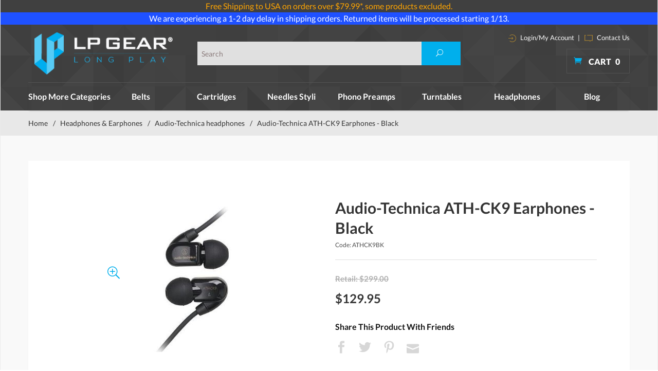

--- FILE ---
content_type: text/html; charset=utf-8
request_url: https://www.lpgear.com/product/ATHCK9BK.html
body_size: 16380
content:
<!DOCTYPE html><html lang="en" class="no-js" xmlns:fb="http://ogp.me/ns/fb#"><head><title>Audio Technica ATH-CK9 Headphones,Audio Technica ATH CK9 Headphones,Audio Technica ATHCK9 Headphones,Audio Technica ATH-CK9 earphones,Audio Technica ATH CK9 earphones,Audio Technica ATHCK9 earphones,Audio Technica ATH-CK9 Stereo Headphones,Audio Technica ATH CK9 Stereo Headphones,Audio Technica ATHCK9 Stereo Headphones,Audio Technica ATH-CK9 In-Ear Headphones,Audio Technica ATH CK9 In-Ear Headphones,Audio Technica ATHCK9 In-Ear Headphones</title><script type="text/javascript">
var json_url = "https:\/\/www.lpgear.com\/Merchant2\/json.mvc\u003F";
var json_nosessionurl = "https:\/\/www.lpgear.com\/Merchant2\/json.mvc\u003F";
var Store_Code = "LG";
</script>
<script type="text/javascript" src="https://www.lpgear.com/Merchant2/clientside.mvc?T=64b1175d&amp;Filename=ajax.js" integrity="sha512-hBYAAq3Edaymi0ELd4oY1JQXKed1b6ng0Ix9vNMtHrWb3FO0tDeoQ95Y/KM5z3XmxcibnvbVujqgLQn/gKBRhA==" crossorigin="anonymous"></script>
<script type="text/javascript">
var MMThemeBreakpoints =
[
{
"code":	"mobile",
"name":	"Mobile",
"start":	{
"unit": "px",
"value": ""
}
,
"end":	{
"unit": "em",
"value": "39.999"
}
}
,{
"code":	"tablet",
"name":	"Tablet",
"start":	{
"unit": "px",
"value": ""
}
,
"end":	{
"unit": "em",
"value": "59.999"
}
}
];
</script>
<script type="text/javascript" src="https://www.lpgear.com/Merchant2/clientside.mvc?T=64b1175d&amp;Module_Code=paypalcp&amp;Filename=runtime.js" integrity="sha512-A6/Hrcz8/r8OYVd2LYO313hk0S6tB5l/XeeOIIsdTxBuJqhAXWVVYIyDEomW+X+c75UgL0HeRe1C+MA3wdZSUw==" crossorigin="anonymous" async defer></script>
<script src="https://www.paypal.com/sdk/js?client-id=AcCNNzIa9VV_d1q2jFf4pNN33IIecvECC34nYq0EJIGN9EonWCRQD5JkXT_EDm6rOSCvnRE9g6JOGZXc&amp;merchant-id=JGD33ZHQ5HJ32&amp;currency=USD&amp;components=buttons,messages" data-partner-attribution-id="Miva_PCP"></script>
<script type="text/javascript" src="https://www.lpgear.com/Merchant2/clientside.mvc?T=64b1175d&amp;Filename=runtime_ui.js" integrity="sha512-ZIZBhU8Ftvfk9pHoUdkXEXY8RZppw5nTJnFsMqX+3ViPliSA/Y5WRa+eK3vIHZQfqf3R/SXEVS1DJTjmKgVOOw==" crossorigin="anonymous"></script>
<script type="text/javascript" src="https://www.lpgear.com/Merchant2/clientside.mvc?T=64b1175d&amp;Module_Code=cmp-cssui-searchfield&amp;Filename=runtime.js" integrity="sha512-GT3fQyjPOh3ZvhBeXjc3+okpwb4DpByCirgPrWz6TaihplxQROYh7ilw9bj4wu+hbLgToqAFQuw3SCRJjmGcGQ==" crossorigin="anonymous"></script>
<script type="text/javascript">
var MMSearchField_Search_URL_sep = "https:\/\/www.lpgear.com\/SRCH.html\u003FSearch=";
(function( obj, eventType, fn )
{
if ( obj.addEventListener )
{
obj.addEventListener( eventType, fn, false );
}
else if ( obj.attachEvent )
{
obj.attachEvent( 'on' + eventType, fn );
}
})( window, 'mmsearchfield_override', function()
{
MMSearchField.prototype.onMenuAppendHeader = function(){return null;}MMSearchField.prototype.onMenuAppendItem = function( data ){var span;span = newElement( 'span', null, null, null );span.innerHTML = data;return span;}MMSearchField.prototype.onMenuAppendStoreSearch = function( search_value ){var item;item = newElement( 'div', { 'class': 'mm_searchfield_menuitem mm_searchfield_menuitem_storesearch' }, null, null );item.element_text = newTextNode( 'Search store for product "' + search_value + '"', item );return item;}MMSearchField.prototype.onFocus = function( e ) { ; };MMSearchField.prototype.onBlur = function( e ) { ; };
} );
</script>
<!-- 0 @@--><base href="https://www.lpgear.com/Merchant2/" /><meta charset="utf-8" /><meta http-equiv="X-UA-Compatible" content="IE=edge" /><meta name="viewport" content="width=device-width, initial-scale=1" /><link rel="canonical" href="http://www.lpgear.com/product/ATHCK9BK.html" /><meta name="twitter:card" content="summary_large_image"><meta name="twitter:site" content="@LP_Gear"><meta name="twitter:creator" content="@LP_Gear"><meta name="twitter:title" content="Audio-Technica ATH-CK9 Earphones - Black"><meta name="twitter:description" content="Check out the deal on Audio-Technica ATH-CK9 Earphones - Black at LP Gear"><meta name="twitter:image:src" content="https://www.lpgear.com/Merchant2/graphics/00000001/Audio-Technics-ATH-CK9-Earphones-Black.jpg"><meta property="og:title" content="Audio-Technica ATH-CK9 Earphones - Black" /><meta property="og:type" content="product" /><meta property="og:image" content="https://www.lpgear.com/Merchant2/graphics/00000001/Audio-Technics-ATH-CK9-Earphones-Black.jpg" /><meta property="og:url" content="http://www.lpgear.com/product/ATHCK9BK.html" /><meta property="og:site_name" content="LP Gear" /><meta property="og:description" content="Check out the deal on Audio-Technica ATH-CK9 Earphones - Black at LP Gear" /><meta name="keywords" content="Audio Technica ATH-CK9 Headphones,Audio Technica ATH CK9 Headphones,Audio Technica ATHCK9 Headphones,Audio Technica ATH-CK9 earphones,Audio Technica ATH CK9 earphones,Audio Technica ATHCK9 earphones,Audio Technica ATH-CK9 Stereo Headphones,Audio Technica ATH CK9 Stereo Headphones,Audio Technica ATHCK9 Stereo Headphones,Audio Technica ATH-CK9 In-Ear Headphones,Audio Technica ATH CK9 In-Ear Headphones,Audio Technica ATHCK9 In-Ear Headphones" /><meta name="description" content="Audio Technica ATH-CK9 Headphones,Audio Technica ATH CK9 Headphones,Audio Technica ATHCK9 Headphones,Audio Technica ATH-CK9 earphones,Audio Technica ATH CK9 earphones,Audio Technica ATHCK9 earphones,Audio Technica ATH-CK9 Stereo Headphones,Audio Technica ATH CK9 Stereo Headphones,Audio Technica ATHCK9 Stereo Headphones,Audio Technica ATH-CK9 In-Ear Headphones,Audio Technica ATH CK9 In-Ear Headphones,Audio Technica ATHCK9 In-Ear Headphones" /><link href="css/css.php?v=1" rel="stylesheet" /><link type="text/css" media="all" rel="stylesheet" href="css/00000001/prod.css?T=1796b813" data-resource-group="css_list" data-resource-code="prod" /><link type="text/css" media="all" rel="stylesheet" href="css/00000001/mailchimp.css?T=fad26c2a" data-resource-group="css_list" data-resource-code="mailchimp" /><!--[if lt IE 9]><script src="js/modernizr.js"></script><script src="js/respond.min.js"></script><![endif]--><link href="humans.txt" rel="author" /><script type="text/javascript" src="https://www.lpgear.com/Merchant2/clientside.mvc?T=64b1175d&Module_Code=mvga&amp;Filename=mvga.js"></script><meta name="google-site-verification" content="kzVIoHS6G_QDFsgPuHCCmx2fAQAlW9qUfnDk9auF-os" /><link rel="icon" href="favicon.ico" type="image/x-icon"><link rel="shortcut icon" href="favicon.ico" type="image/x-icon"><link type="text/css" media="all" rel="stylesheet" integrity="sha256-lWOXBr8vqpiy3pliCN1FmPIYkHdcr8Y0nc2BRMranrA= sha384-0K5gx4GPe3B0+RaqthenpKbJBAscHbhUuTd+ZmjJoHkRs98Ms3Pm2S4BvJqkmBdh sha512-wrhf+QxqNNvI+O73Y1XxplLd/Bt2GG2kDlyCGfeByKkupyZlAKZKAHXE2TM9/awtFar6eWl+W9hNO6Mz2QrA6Q==" crossorigin="anonymous" href="https://www.lpgear.com/Merchant2/json.mvc?Store_Code=LG&amp;Function=CSSResource_Output&amp;CSSResource_Code=mm-theme-styles&T=b5205ed2" data-resource-group="modules" data-resource-code="mm-theme-styles" /><script type="text/javascript" src="scripts/00000001/mailchimp.js?T=2918a150" data-resource-group="head_tag" data-resource-code="mailchimp"></script><script id="mcjs" data-resource-group="head_tag" data-resource-code="mailchimp_tracker">!function(c,h,i,m,p){m=c.createElement(h),p=c.getElementsByTagName(h)[0],m.async=1,m.src=i,p.parentNode.insertBefore(m,p)}(document,"script","https://chimpstatic.com/mcjs-connected/js/users/c1534f28aa8e735a6e6481b27/56a78563a017f27bb1f0f818e.js");</script><script type="text/javascript" async="async" src="//script.crazyegg.com/pages/scripts/0104/6203.js" data-resource-group="head_tag" data-resource-code="crazyegg"></script><script type="text/javascript" src="https://www.lpgear.com/Merchant2/clientside.mvc?T=64b1175d&amp;Filename=runtime.js" integrity="sha512-EiU7WIxWkagpQnQdiP517qf12PSFAddgl4rw2GQi8wZOt6BLZjZIAiX4R53VP0ePnkTricjSB7Edt1Bef74vyg==" crossorigin="anonymous"></script><script type="text/javascript" src="https://www.lpgear.com/Merchant2/clientside.mvc?T=64b1175d&amp;Filename=MivaEvents.js" integrity="sha512-bmgSupmJLB7km5aCuKy2K7B8M09MkqICKWkc+0w/Oex2AJv3EIoOyNPx3f/zwF0PZTuNVaN9ZFTvRsCdiz9XRA==" crossorigin="anonymous"></script><script type="text/javascript" src="https://www.lpgear.com/Merchant2/clientside.mvc?T=64b1175d&amp;Filename=AttributeMachine.js" integrity="sha512-e2qSTe38L8wIQn4VVmCXg72J5IKMG11e3c1u423hqfBc6VT0zY/aG1c//K/UjMA6o0xmTAyxRmPOfEUlOFFddQ==" crossorigin="anonymous"></script><script>AttributeMachine.prototype.Generate_Discount = function (discount) {var discount_div;discount_div = document.createElement('div');discount_div.innerHTML = discount.descrip + ': ' + discount.formatted_discount;return discount_div;};AttributeMachine.prototype.Generate_Swatch = function (product_code, attribute, option) {var swatch = document.createElement('li'),wrap = document.createElement('span'),img = document.createElement('img');img.src = option.image;swatch.setAttribute('alt', option.prompt);swatch.setAttribute('title', option.prompt);swatch.setAttribute('data-code', option.code);swatch.setAttribute('data-color', option.prompt);swatch.appendChild(wrap);wrap.appendChild(img);return swatch;};AttributeMachine.prototype.Swatch_Click = function(input, attribute, option) {var i,swatchNameElement = document.getElementById('js-swatch-name');for (i = 0; i < input.select.options.length; i++) {if (input.select.options[i].value == option.code) {input.select.selectedIndex = i;};};if (attribute.inventory) {this.Attribute_Changed(input);};swatchNameElement.innerHTML = option.prompt;};</script><script type="text/javascript" src="https://www.lpgear.com/Merchant2/clientside.mvc?T=64b1175d&amp;Filename=ImageMachine.js" integrity="sha512-luSn6atUPOw8U8HPV927zNVkcbbDcvbAlaSh/MEWznSCrOzPC2iQVeXSwLabEEn43FBmR6lKN0jhsWKmJR4n1Q==" crossorigin="anonymous"></script><script>var gallery = [],thumbnailIndex = 0;ImageMachine.prototype.ImageMachine_Generate_Thumbnail = function (thumbnail_image, main_image, closeup_image, type_code) {var thumbnail,img;thumbnail = document.createElement('div');thumbnail.className = 'column one-third medium-one-fourth';thumbnail.setAttribute('data-index', thumbnailIndex++);if (typeof(thumbnail_image) == 'string' && thumbnail_image.length > 0) {img = document.createElement('img');img.src = thumbnail_image;thumbnail.appendChild(img);};if (typeof(closeup_image) == 'string' && closeup_image.length > 0) {gallery.push({src: closeup_image,title: 'Audio-Technica ATH-CK9 Earphones - Black'});};return thumbnail;};</script><!-- Start: Google Rich Snippets -->
<script type="application/ld+json">
[
	{
		"@context": "https:\/\/schema.org\/",
		"@type": "Product",
		"category": "Audio-Technica headphones",
		"description": "AUDIO-TECHNICA ATH-CK9 ATH CK9 ATHCK9 EARPHONES IN BLACK\r\n- Currently unavailable, we don\u0027t know when and if it will again be in stock.\r\n\r\nWhen properly fitted to the ear, the ATH-CK9 earphones are magical. Drums sound real, mids and vocals are sweet with detailed airy highs. The soundstage is wide, deep and enveloping, not typical of in-ear models \u0026amp\u003B\u002340\u003BIEMs\u0026amp\u003B\u002341\u003B.\r\n\r\nAudio-Technica\u0027s ATH-CK9 QuietPoint passive noise-reducing earphones deliver excellent isolation from distracting background noise. These IEMs are equipped with an ultra high-quality balanced armature driver that offers crisply detailed high-fidelity audio, reproducing the subtlest of sounds. Without the use of active noise-cancelling electronics, ATH-CK9 QuietPoint earphones achieve significant attenuation of outside sound, allowing for increased fidelity and acoustic impact at lower volume levels. \r\n\r\nThe cable is soft and very low in microphonics. Ideal for use with all audio sources, including MP3 and other portable players, they are supplied with interchangeable ear pieces for a comfortable, custom fit. \r\n\r\nFor the price these earphones are a steal and likely to thrill listening enthusiasts willing to put the time into achieving their spectacularly natural and detailed potential.\r\n\r\nFeatures\r\n- Balanced armature drivers for high-fidelity audio \r\n- Acoustic seal for outstanding sound isolation \r\n- Reversible design allows earphone to be worn with the cord extending either down or up over the ear \r\n- 4 ft \u0026amp\u003B\u002340\u003B1.2 m\u0026amp\u003B\u002341\u003B Y cord \u0026amp\u003Bamp\u003B gold-plated mini-plug \r\n- Includes hard case and S\/M\/L earpieces\r\n\r\n\r\nAudio-Technica ATH-CK9 Earphones Specifications\r\n- Driver Diameter: balanced armature\r\n- Maximum Input Power: 3 mW\r\n- Sensitivity: 104 dB\/mW\r\n- Impedance: 30 ohms\r\n- Cable: 1.2 m \u0026amp\u003B\u002340\u003B4 ft\u0026amp\u003B\u002341\u003B, Y-type\r\n- Connector: 3.5 mm \u0026amp\u003B\u002340\u003B1\/8\u0026amp\u003Bquot\u003B\u0026amp\u003B\u002341\u003B mini stereo, gold-plated\r\n- Accessories Included: Hard case\u003B interchangeable earpieces \u0026amp\u003B\u002340\u003BS, M, L\u0026amp\u003B\u002341\u003B",
		"image": "https:\/\/www.lpgear.com\/Merchant2\/graphics\/00000001\/Audio-Technics-ATH-CK9-Earphones-Black.jpg",
		"mpn": "ATHCK9BK",
		"name": "Audio-Technica ATH-CK9 Earphones - Black",
		"offers": {
			"@type": "Offer",
			"availability": "InStock",
			"eligibleQuantity": "",
			"itemCondition": "new",
			"price": 129.95,
			"priceCurrency": "USD",
			"seller": "LP Gear",
			"sku": "ATHCK9BK",
			"url": "https:\/\/www.lpgear.com\/product\/ATHCK9BK.html"
		},
		"sku": "ATHCK9BK"
	}
]
</script>
<!-- End: Google Rich Snippets --></head><body id="js-PROD" class="boxed prod single-column ATHCK9BK"><script src="https://cdn.attn.tv/lpgear/dtag.js"></script>
<!--[if lt IE 9]> <p class="message closable message-info browsehappy align-center"><a href="#" class="close">&times;</a>You are using an <strong>outdated</strong> browser.<br />Please <a href="http://browsehappy.com/" target="_blank" rel="nofollow">upgrade your browser</a> to improve your experience.</p> <![endif]--><nav class="mobile-menu mobile-menu-left"><div class="row mobile-navigation-header"><a href="https://www.lpgear.com/Merchant2/merchant.mvc?Screen=LOGN&amp;Store_Code=LG" rel="nofollow" class="column one-third align-center bg-gray charcoal"><span data-rt-icon="&#x61;"></span><small>ACCOUNT</small></a><a href="https://www.lpgear.com/Merchant2/merchant.mvc?Screen=CTUS&amp;Store_Code=LG" rel="nofollow" class="column one-third align-center bg-gray charcoal"><span data-icon="&#xe090;"></span><small>CONTACT</small></a><a href="https://www.lpgear.com/Merchant2/merchant.mvc?Screen=BASK&amp;Store_Code=LG" rel="nofollow" class="column one-third align-center bg-sky white"><span data-rt-icon="&#x65;"></span><small>MY CART</small></a></div><form action="https://www.lpgear.com/Merchant2/merchant.mvc?Screen=SRCH" method="post" class="row mobile-navigation-search"><input type="hidden" name="Store_Code" value="LG" /><input type="search" name="Search" value="" placeholder="Search&hellip;" class="column four-fifths bg-transparent" /><button type="submit" class="button button-square column one-fifth bg-transparent"><span data-icon="&#x55;"></span></button></form><div id="js-mobile-navigation" class="mobile-navigation"></div></nav><!-- end mobile-navigation --><div id="js-site-overlay" class="site-overlay"></div><!-- end site-overlay --><span id="promo-message" class="readytheme-banner">
<a href="https://www.lpgear.com/FRSHP-Terms.html" target="_self"><div style="text-align:center;background-color:#404040;color:#CCC;">


<font color="orange">
Free Shipping to USA on orders over $79.99*, some products excluded.

</font>
</div></a>
</span>
<span id="promo-message1" class="readytheme-banner">
<a href="https://www.lpgear.com/FRSHP-Terms.html" target="_self"><div style="text-align:center;background-color:#1F51FF;color:#FFFFFF;">


<a href="https://www.lpgear.com/category/NSS.html" target="_blank" style="color:inherit;">We are experiencing a 1-2 day delay in shipping orders. Returned items will be processed starting 1/13.




</div></a>
</span>
<!-- Teacher/Student and Military Discount Links --><div id="js-site-wrapper" class="site-wrapper"><header id="js-header" class="header clearfix"><div id="js-main-header" class="row wrap main-header vertical-align-parent"><ul class="medium-all-hidden no-list mobile-main-header"><li class="column one-sixth toggle-slide-left mobile-menu-button"><span data-icon="&#x61;"></span></li><li class="column two-thirds"><a href="http://www.lpgear.com/" title="LP Gear" class="align-center" rel="nofollow"><img src="graphics/00000001/lp-logo.png" alt="Welcome to LP Gear" title="Welcome to LP Gear" /></a></li><li id="js-mobile-basket-button" class="column one-sixth nlp mobile-basket-button"><span data-icon="&#xe07a;" class="blue icon"></span><span class="align-middle ultrabold uppercase white"> <span class="hide mobile-text">Cart</span> <span class="white basket-count notification">0</span></span></li></ul><div class="column wholenp medium-all-hidden" id="global-mobile-search"><form action="https://www.lpgear.com/Merchant2/merchant.mvc?Screen=SRCH" method="post" id="js-global-mobile-search-form" class="column whole np"><input type="hidden" name="Store_Code" value="LG" /><input type="search" name="Search" value="" placeholder="Search this site" class="bg-white four-fifths search-bar column" /><button type="submit" class="button white bg-blue one-fifth search-btn column" data-icon="&#x55;"></button></form></div><a href="http://www.lpgear.com/" title="LP Gear" class="column all-hidden medium-all-shown large-one-fourth medium-one-third align-center medium-align-left vertical-align"><img src="graphics/00000001/lp-logo.png" alt="Welcome to LP Gear" title="Welcome to LP Gear" /></a><div class="column all-hidden medium-all-shown large-half medium-one-third align-right vertical-align"><div class="column whole test"><form action="https://www.lpgear.com/Merchant2/merchant.mvc?Screen=SRCH" method="post" class="global-search column all-hidden medium-all-shown align-left"><input type="hidden" name="Store_Code" value="LG" /><input type="search" name="Search" value="" placeholder="Search" class="" /><button type="submit" class="button button-square bg-blue search"><span data-icon="&#x55;" class="white"></span></button></form> </div></div><div class="column cart-info large-np all-hidden medium-all-shown large-one-fourth medium-one-third"><div class="column whole np service-links white"><a href="https://www.lpgear.com/Merchant2/merchant.mvc?Screen=LOGN"><img src="images/login-icon.png" alt="login" /> Login/My Account</a><span class="breadcrumb-border">|</span><a href="https://www.lpgear.com/CTUS.html"><img src="images/contact-icon.png" alt="contact" /> Contact Us </a></div><div class="mini-basket"><a href="https://www.lpgear.com/Merchant2/merchant.mvc?Screen=BASK&amp;Store_Code=LG" rel="nofollow" id="js-mini-basket"><span data-icon="&#xe07a;" class="blue icon"></span><span class="align-middle ultrabold uppercase white"> Cart <span id="js-mini-basket-count" class="white">0</span></span></a></div></div><div id="js-mini-basket-container" class="column whole small-half large-one-third mini-basket-container"><div class="row mini-basket-content" data-itemcount="0" data-subtotal=""><h3 class="column whole normal np"><span class="inline-block uppercase">Cart</span></h3><div class="breaker clear"></div><h5 class="column whole align-center">Your cart is currently empty.</h5></div><div class="row"><div class="column whole button button-square align-center bg-transparent" data-icon="&#x36;"></div></div></div></div><!-- end main-header --><div class="row"><nav id="js-navigation-bar" class="navigation-bar navigation_bar"><div class="row all-hidden medium-all-shown large-all-hidden mobile-navigation-bar"><div class="column one-eighth align-center toggle-slide-left"><span data-icon="&#x61;"> Shop</span></div></div><ul id="js-navigation-set" class="horizontal-mega-menu navigation-set "><li class="level-1 shop-all"><span>Shop More Categories</span><ul><li class="level-2"><span><a href="/category/Cables.html">Cables</a></span></li><li class="level-2"><span><a href="/category/CART02.html">Cartridges - DJ</a></span></li><li class="level-2"><span><a href="/category/CDPLAYER.html">CD DVD BD Players</a></span></li><li class="level-2"><span><a href="/category/C2D.html">Convert to Digital CD MP3</a></span></li><li class="level-2"><span><a href="/category/DAC.html">DAC D/A Converters</a></span></li><li class="level-2"><span><a href="/category/HEADPHAMP.html">Headphone amp</a></span></li><li class="level-2"><span><a href="/category/HEADSHELLS.html">Headshells & Mounts</a></span></li><li class="level-2"><span><a href="/category/MEDIASTOR.html">Media Storage</a></span></li><li class="level-2"><span><a href="/category/NDL02.html">Needle / Stylus - DJ</a></span></li><li class="level-2"><span><a href="/category/PTS.html">Parts & Accessories</a></span></li><li class="level-2"><span><a href="/category/PE.html">Phono Essentials</a></span></li><li class="level-2"><span><a href="/category/PA.html">Preamps & Amplifiers</a></span></li><li class="level-2"><span><a href="/category/RECCLEANMAC.html">Record Cleaning Machines</a></span></li><li class="level-2"><span><a href="/category/SPKR.html">Speakers</a></span></li><li class="level-2"><span><a href="/category/XMAS.html">Specials</a></span></li><li class="level-2"><span><a href="/category/THORENSPART.html">Thorens Turntable Parts</a></span></li><li class="level-2"><span><a href="/category/Tonearm.html">Tonearms</a></span></li><li class="level-2"><span><a href="/category/TWEAKS.html">Upgrade Center</a></span></li><li class="level-2"><span><a href="/category/JAPANEXCE.html">Japanese Excellence</a></span></li></ul></li><li class="level-1"><span><a href="https://www.lpgear.com/category/TB.html" target="_self">Belts</a></span></li><li class="level-1"><span><a href="https://www.lpgear.com/category/OPC.html" target="_self">Cartridges</a></span></li><li class="level-1"><span><a href="https://www.lpgear.com/category/OPSN.html" target="_self">Needles Styli</a></span></li><li class="level-1"><span><a href="https://www.lpgear.com/category/PP.html" target="_self">Phono Preamps</a></span></li><li class="level-1"><span><a href="https://www.lpgear.com/category/TURN.html" target="_self">Turntables</a></span><ul><li class="level-2"><span><a href="https://www.lpgear.com/category/AKAITT.html">Akai turntables</a></span></li><li class="level-2"><span><a href="https://www.lpgear.com/category/ATTT.html">Audio-Technica turntables</a></span></li><li class="level-2"><span><a href="https://www.lpgear.com/category/CLEARAUDIOTTB.html">Clearaudio turntables</a></span></li><li class="level-2"><span><a href="https://www.lpgear.com/category/CROSLEYTT.html">Crosley turntables</a></span></li><li class="level-2"><span><a href="https://www.lpgear.com/category/DENONTTB.html">Denon turntables</a></span></li><li class="level-2"><span><a href="https://www.lpgear.com/category/IONTT.html">ion turntable</a></span></li><li class="level-2"><span><a href="https://www.lpgear.com/category/MAGLEV.html">Mag-Lev Audio Turntables</a></span></li><li class="level-2"><span><a href="https://www.lpgear.com/category/MHTT.html">Music Hall turntables</a></span></li><li class="level-2"><span><a href="https://www.lpgear.com/category/NUMARKTT.html">Numark turntables</a></span></li><li class="level-2"><span><a href="https://www.lpgear.com/category/REGATT.html">Rega turntables</a></span></li><li class="level-2"><span><a href="https://www.lpgear.com/category/SOTT.html">Sota turntables</a></span></li><li class="level-2"><span><a href="https://www.lpgear.com/category/THTT.html">Thorens turntables</a></span></li><li class="level-2"><span><a href="https://www.lpgear.com/category/VPITT.html">VPI turntables</a></span></li><li class="level-2"><span><a href="https://www.lpgear.com/category/REKKORDTT.html">Rekkord turntables</a></span></li><li class="level-2"><span><a href="https://www.lpgear.com/category/TEACTTB.html">Teac Turntables</a></span></li></ul></li><li class="level-1"><span><a href="https://www.lpgear.com/category/HDPH.html" target="_self">Headphones</a></span><ul><li class="level-2"><span><a href="https://www.lpgear.com/category/AUDEZE.html">Audeze headphones</a></span></li><li class="level-2"><span><a href="https://www.lpgear.com/category/ATHD.html">Audio-Technica headphones</a></span></li><li class="level-2"><span><a href="https://www.lpgear.com/category/EARJOY.html">Earjoy earphones</a></span></li><li class="level-2"><span><a href="https://www.lpgear.com/category/GRADOHD.html">Grado heaphones</a></span></li><li class="level-2"><span><a href="https://www.lpgear.com/category/intime.html">intime earphones</a></span></li><li class="level-2"><span><a href="https://www.lpgear.com/category/SENN.html">Sennheiser headphones</a></span></li><li class="level-2"><span><a href="https://www.lpgear.com/category/SHUREHD.html">Shure headphones</a></span></li></ul></li><li class="level-1"><span><a href="https://www.lpgear.com/LP-BLOG.html" target="_self">Blog</a></span></li></ul></nav></div><!-- end navigation-bar --></header><!-- end header --><main><div class="row breadcrumbs"><nav class="column whole wrap float-none large-np"><ul><li><a href="https://www.lpgear.com/SFNT.html" title="Home" class="breadcrumb-home">Home</a><span class="breadcrumb-border">&#47;</span></li><li><a href="https://www.lpgear.com/category/HDPH.html" title="Headphones & Earphones">Headphones & Earphones</a><span class="breadcrumb-border">&#47;</span></li><li><a href="https://www.lpgear.com/category/ATHD.html" title="Audio-Technica headphones">Audio-Technica headphones</a><span class="breadcrumb-border">&#47;</span></li><li><span class="current-item">Audio-Technica ATH-CK9 Earphones - Black</span></li></ul></nav></div><!-- end breadcrumbs --><div class="wrap"><div class="row"><div class="column-right column whole push-none large-three-fourths large-push-one-fourth x-large-four-fifths x-large-push-one-fifth large-nrp"><div class="main-content"><div class="breaker"></div><div class="row hdft-header"></div><div class="row prod-ctgy-hdft-header"></div><div class="row bg-white bottom-shadow product-information"><div class="column whole medium-all-hidden product-info-display"><p class="h1 nm charcoal"><span class="normal">Audio-Technica ATH-CK9 Earphones - Black</span></p><small>ATHCK9BK</small><!-----><!-------Shopper Approved-------><script type="text/javascript">var getHeight = function(el) {var el_style = window.getComputedStyle(el),el_display = el_style.display,el_position = el_style.position,el_visibility = el_style.visibility,el_max_height = el_style.maxHeight.replace('px', '').replace('%', ''),wanted_height = 0;// if its not hidden we just return normal heightif(el_display !== 'none' && el_max_height !== '0') {return el.offsetHeight;}// the element is hidden so:// making the el block so we can meassure its height but still be hiddenel.style.position = 'absolute';el.style.visibility = 'hidden';el.style.display = 'block';wanted_height = el.offsetHeight;// reverting to the original valuesel.style.display = el_display;el.style.position = el_position;el.style.visibility = el_visibility;return wanted_height;};function contentChanged() {if(document.querySelectorAll('#shopper_review_page').length > 0){document.querySelector('.smartTabs #js-smart-tabs').style.height= (document.querySelector('#shopper_review_page').offsetHeight+46)+'px';document.querySelector('#RevID').style.height= (document.querySelector('#shopper_review_page').offsetHeight)+'px';console.log('===---==',document.querySelector('#shopper_review_page').offsetHeight);}}function contentReview() {if(document.querySelectorAll('#shopper_review_page').length > 0){var show_el = document.querySelector('#RevID'),wanted_height = getHeight(show_el);document.querySelector('.smartTabs #js-smart-tabs').style.height= (wanted_height+46)+'px';console.log('===-contentReview-==',wanted_height );}}</script><!--<div id="product_just_stars" class="reg"></div>--><!-------End of Shopper Approved--><div class="breaker"></div><div id="js-mobile-price-value" class="h3 charcoal nm" data-base-price="129.95">$129.95</div><div id="js-product-discounts"></div></div><div class="column whole medium-half product-information--images"><span data-icon="&#x54;" id="js-main-image-zoom" class="main-image inline-block" data-index="0"><img src="graphics/en-US/cssui/blank.gif" alt="Audio-Technica ATH-CK9 Earphones - Black" title="Audio-Technica ATH-CK9 Earphones - Black" id="js-main-image" data-index="0" data-image="graphics/00000001/Audio-Technics-ATH-CK9-Earphones-Black.jpg" /></span><div class="row thumbnail-wrapper"><div id="js-thumbnails" class="column whole large-four-fifths np thumbnails"></div></div><script type="text/javascript">var image_data13738 = [
{
"type_code":	"main",
"image_data":
[
"graphics\/00000001\/Audio-Technics-ATH-CK9-Earphones-Black.jpg",
"graphics\/00000001\/Audio-Technics-ATH-CK9-Earphones-Black_100x100.jpg",
"graphics\/00000001\/Audio-Technics-ATH-CK9-Earphones-Black.jpg"
]
}
]
var im13738 = new ImageMachine( 'ATHCK9BK', 0, 'js-main-image', 'js-thumbnails', 'js-closeup-container', 'js-closeup-image', 'js-closeup-close', '', 'B', 540, 540, 1, 'B', 1000, 1300, 1, 100, 100, 1, 'graphics\/00000001\/Audio-Technics-ATH-CK9-Earphones-Black.jpg' );
im13738.oninitialize( image_data13738 );
</script></div><!-- end product-information--images --><div class="column whole medium-half product-information--purchase"><div id="js-processing-purchase" class="processing-purchase"><img src="images/img_ajax_processing.gif" alt="Processing..." title="Processing..." /></div><div id="js-purchase-message" class="message message-warning purchase-message"></div><div class="row hide medium-show product-info-display"><div class="column whole"><h1 class="normal nm lato bold charcoal">Audio-Technica ATH-CK9 Earphones - Black</h1><small>Code: ATHCK9BK</small><!------><!-------Shopper Approved-------><div id="product_just_stars" class="reg"></div><!-------End of Shopper Approved--><div class="breaker"></div><!--129.95 @@@ 129.95 --><s class="h3 inline-block msrp">Retail: $299.00</s><div id="js-price-value" class="h3 charcoal nm inline-block" data-base-price="129.95">$129.95</div><br /><div id="js-product-discounts"></div></div></div><form method="post" action="https://www.lpgear.com/Merchant2/merchant.mvc?Screen=BASK" id="js-purchase-product" class="inline-labeling" name="add"><input type="hidden" name="Old_Screen" value="PROD" /><input type="hidden" name="Old_Search" value="" /><input type="hidden" name="Action" value="ADPR" /><input type="hidden" name="Store_Code" value="LG" /><input type="hidden" name="Product_Code" value="ATHCK9BK" /><input type="hidden" name="Category_Code" value="ATHD" /><input type="hidden" name="Offset" value="" /><input type="hidden" name="AllOffset" value="" /><input type="hidden" name="CatListingOffset" value="" /><input type="hidden" name="RelatedOffset" value="" /><input type="hidden" name="SearchOffset" value="" /><div class="row" data-inv-active="0" data-attr-inv-active="0"><div id="js-product-attributes" class="column whole product-attributes"><input type="hidden" name="Product_Attribute_Count" value="0" id="js-product-attribute-count" /></div></div></form><div class="row social"><div class="column whole"><h5 class="lato bold black align-left">Share This Product With Friends</h5><!--Begin Social & Tell a Friend ---><div class="social-buttons"><ul class="rrssb-buttons clearfix"><li class="facebook"><!-- Replace with your URL. For best results, make sure you page has the proper FB Open Graph tags in header:https://developers.facebook.com/docs/opengraph/howtos/maximizing-distribution-media-content/ --><a href="https://www.facebook.com/sharer/sharer.php?u=http://www.lpgear.com/product/ATHCK9BK.html&t=LP Gear" class="popup"><span data-icon="&#xe093;" class="facebook"></span><!-- <span class="text">facebook</span>--></a></li><li class="twitter"><!-- Replace href with your Meta and URL information --><a href="http://twitter.com/home?status=Check%20out%20the%20deal%20on%20Audio-Technica ATH-CK9 Earphones - Black%20at%20LP Gear%20http://www.lpgear.com/product/ATHCK9BK.html" class="popup"><span data-icon="&#xe094;" class="twitter"></span><!-- <span class="text">twitter</span>--></a></li><li class="pinterest"><!-- Replace href with your meta and URL information. --><a href="http://pinterest.com/pin/create/button/?url=http://www.lpgear.com/product/ATHCK9BK.html&amp;media=https://www.lpgear.com/Merchant2/graphics/00000001/Audio-Technics-ATH-CK9-Earphones-Black.jpg&amp;description=Check out the deal on Audio-Technica ATH-CK9 Earphones - Black at LP Gear" class="popup"><span data-icon="&#xe095;" class="pinterest"></span><!-- <span class="text">pinterest</span> --></a></li><li class="email"><a href="javascript:;" onclick="document.getElementById('tellForm').submit();"><span class="" data-icon="&#xe076;"></span></a></li></ul></div></div><!-- end Social --><form method="post" action="https://www.lpgear.com/Merchant2/merchant.mvc?" id="tellForm"><input type="hidden" name="Store_Code" value="LG"><input type="hidden" name="Screen" value="TELL"><input type="hidden" name="Old_Screen" value="PROD"><input type="hidden" name="Product_Code" value="ATHCK9BK"><input type="hidden" name="TellEm" value="Tell A Friend"></form></div><div class="breaker"></div></div><!-- end product-information--purchase --><div class="breaker clear"></div><div class="row smartTabs"><dl id="js-smart-tabs" class="smart-tabs tabs"><dt class="current"><a href="#" class="">Product Info</a></dt><dd class=""><div id="description"><p>AUDIO-TECHNICA ATH-CK9 ATH CK9 ATHCK9 EARPHONES IN BLACK
<br><font color="Red">- Currently unavailable, we don't know when and if it will again be in stock.</font>
<p>
When properly fitted to the ear, the ATH-CK9 earphones are magical. Drums sound real, mids and vocals are sweet with detailed airy highs. The soundstage is wide, deep and enveloping, not typical of in-ear models (IEMs).
<p>
Audio-Technica's ATH-CK9 QuietPoint passive noise-reducing earphones deliver excellent isolation from distracting background noise. These IEMs are equipped with an ultra high-quality balanced armature driver that offers crisply detailed high-fidelity audio, reproducing the subtlest of sounds. Without the use of active noise-cancelling electronics, ATH-CK9 QuietPoint earphones achieve significant attenuation of outside sound, allowing for increased fidelity and acoustic impact at lower volume levels. 
<p>
The cable is soft and very low in microphonics. Ideal for use with all audio sources, including MP3 and other portable players, they are supplied with interchangeable ear pieces for a comfortable, custom fit. 
<p>
For the price these earphones are a steal and likely to thrill listening enthusiasts willing to put the time into achieving their spectacularly natural and detailed potential.
<p>
<B>Features</B>
<br>- Balanced armature drivers for high-fidelity audio 
<br>- Acoustic seal for outstanding sound isolation 
<br>- Reversible design allows earphone to be worn with the cord extending either down or up over the ear 
<br>- 4 ft (1.2 m) Y cord & gold-plated mini-plug 
<br>- Includes hard case and S/M/L earpieces

<p>
<B>Audio-Technica ATH-CK9 Earphones Specifications</b>
<br>- Driver Diameter: balanced armature
<br>- Maximum Input Power: 3 mW
<br>- Sensitivity: 104 dB/mW
<br>- Impedance: 30 ohms
<br>- Cable: 1.2 m (4 ft), Y-type
<br>- Connector: 3.5 mm (1/8") mini stereo, gold-plated
<br>- Accessories Included: Hard case; interchangeable earpieces (S, M, L)</p></div></dd><!--Getting rid of review tab<dt><a onclick="contentReview();" href="javascript:;" class="reviewstab">Reviews</a></dt><dd class="" id="RevID">End Getting rid of review tab --><!----------Shopper Approved---------><style>#product_just_stars {border-bottom: 1px solid #dedede;display: block;padding: 8px 0;}.ind_cnt {display: inline;margin-left: 10px;font-size: 11px;}.sa_jump_to_reviews{ cursor:pointer}.sa_jump_to_reviews:hover{color:#00afec;}</style><!-----------------End Shopper Approved-----> </dd></dl></div><!-- end product-information--description --><div id = 'border'> </div><!-- Begin Shopper Approved --><script type="text/javascript"> var sa_products_count = 3; var sa_date_format = 'F j, Y'; var sa_product = 'ATHCK9BK'; (function(w,d,t,f,o,s,a){ o = 'shopperapproved'; if (!w[o]) { w[o] = function() { (w[o].arg = w[o].arg || []).push(arguments) }; s=d.createElement(t), a=d.getElementsByTagName(t)[0];s.async=1;s.src=f;a.parentNode.insertBefore(s,a)} })(window,document,'script','//www.shopperapproved.com/product/26997/'+sa_product+'.js'); </script> <div id="shopper_review_page"><div id="CustomerReviews"><h4>Customer Reviews</h4></div><div id="review_header"></div><div id="product_page"></div><div id="review_image"><a href="https://www.shopperapproved.com/reviews/lpgear.com/" onclick="var nonwin=navigator.appName!='Microsoft Internet Explorer'?'yes':'no'; var certheight=screen.availHeight-90; window.open(this.href,'shopperapproved','location='+nonwin+',scrollbars=yes,width=620,height='+certheight+',menubar=no,toolbar=no'); return false;" target="_blank" rel="nofollow"></a></div></div><style>div#CustomerReviews {font-family: 'lato';font-size: 12px;text-align: center;}.product_review {border-bottom: none;}#review_header {border-bottom: none;}#product_page .paging {border-top: 1px solid #d5d5d5;}#shopper_review_page div {min-height: 0px !important;}#product_page .paging .arrow {width: 18px;}#product_page .paging .arrow {width: 18px;}.product_review .custom-question {font-size: 14px;}.product_review .custom-answer {font-size: 14px;}div#border {border-top: 1px solid black;padding-bottom: 30px;margin-top: 20px;}</style><!-- End Shopper Approved --><div class="breaker clear"></div><div class="column whole product-carousel related-products"><div class="column whole h3 np uppercase align-center lato bold"><span class="inline-block">Related Products</span></div><div id="js-related-products-carousel" class="column whole float-none related-products-carousel"><div class="category-product"><a href="https://www.lpgear.com/product/AT0634.html" title="Audio-Technica AT634 Record Care Solution from Japan"><span class="flag flag--"><img src="graphics/00000001/AT634_255x225.jpg" alt="Audio-Technica AT634 Record Care Solution from Japan" title="Audio-Technica AT634 Record Care Solution from Japan" /></span><span class="breaker"></span><p class="lato black">Audio-Technica AT634 Record Care Solution from Japan</p><p class="lato black"><strong>$11.00</strong></p></a></div><div class="category-product"><a href="https://www.lpgear.com/product/LPGEARX3.html" title="LP Gear X3 Record Cleaning & Anti-Static Brush Record Cleaner"><span class="flag flag--"><img src="graphics/00000001/LPG_X3_md_255x165.jpg" alt="LP Gear X3 Record Cleaning &amp; Anti-Static Brush Record Cleaner" title="LP Gear X3 Record Cleaning &amp; Anti-Static Brush Record Cleaner" /></span><span class="breaker"></span><p class="lato black">LP Gear X3 Record Cleaning & Anti-Static Brush Record Cleaner</p><p class="lato black"><strong>$29.98</strong></p></a></div><div class="category-product"><a href="https://www.lpgear.com/product/AT0607.html" title="Audio-Technica Stylus Cleaner AT607a with brush applicator"><span class="flag flag--"><img src="graphics/00000001/AT-607-Stylus-Cleaner-md.jpg" alt="Audio-Technica Stylus Cleaner AT607a with brush applicator" title="Audio-Technica Stylus Cleaner AT607a with brush applicator" /></span><span class="breaker"></span><p class="lato black">Audio-Technica Stylus Cleaner AT607a with brush applicator</p><p class="lato black"><strong>$17.00</strong></p></a></div><div class="category-product"><a href="https://www.lpgear.com/product/LPGEARN23.html" title="LP Gear N23 Natural (plant-based) Super Record Cleaning & Anti-static Solution"><span class="flag flag--"><img src="graphics/00000001/LP-Gear-N23-Cleaning-solution-1_130x333.jpg" alt="LP Gear N23 Natural &#40;plant-based&#41; Super Record Cleaning &amp; Anti-static Solution" title="LP Gear N23 Natural &#40;plant-based&#41; Super Record Cleaning &amp; Anti-static Solution" /></span><span class="breaker"></span><p class="lato black">LP Gear N23 Natural (plant-based) Super Record Cleaning & Anti-static Solution</p><p class="lato black"><strong>$14.98</strong></p></a></div><div class="category-product"><a href="https://www.lpgear.com/product/LPSTYLBRUSH.html" title="LP Gear Ultimate Diamond Stylus Brush"><span class="flag flag--"><img src="graphics/00000001/Diamond-stylus-brush-md_255x130.jpg" alt="LP Gear Ultimate Diamond Stylus Brush" title="LP Gear Ultimate Diamond Stylus Brush" /></span><span class="breaker"></span><p class="lato black">LP Gear Ultimate Diamond Stylus Brush</p><p class="lato black"><strong>$9.98</strong></p></a></div></div></div><!-- end related-products --><!-- end related-products --></div><!-- end product-information --><script>if (typeof am13738 !== 'undefined') {var attrMachCall = am13738;};</script><div class="row prod-ctgy-hdft-footer"></div><div class="row hdft-footer"></div></div></div><!-- end column-right --><div class="column-left column hide large-show large-one-fourth large-pull-three-fourths x-large-one-fifth x-large-pull-four-fifths nlp"><nav class="bottom-shadow category-tree"><h5 class="">Categories</h5><ul><li class="level-1"><a href="https://www.lpgear.com/category/TB.html" title="Belts - Turntable">Belts - Turntable</a></li><li class="level-1"><a href="https://www.lpgear.com/category/Cables.html" title="Cables">Cables</a></li><li class="level-1"><a href="https://www.lpgear.com/category/CART02.html" title="Cartridges - DJ">Cartridges - DJ</a></li><li class="level-1"><a href="https://www.lpgear.com/category/OPC.html" title="Cartridges - HiFi">Cartridges - HiFi</a></li><li class="level-1"><a href="https://www.lpgear.com/category/CARTTURN.html" title="Cartridges - Turntables">Cartridges - Turntables</a></li><li class="level-1"><a href="https://www.lpgear.com/category/CDPLAYER.html" title="CD DVD BD Players">CD DVD BD Players</a></li><li class="level-1"><a href="https://www.lpgear.com/category/C2D.html" title="Convert to Digital CD MP3">Convert to Digital CD MP3</a></li><li class="level-1"><a href="https://www.lpgear.com/category/DAC.html" title="DAC D/A Converters">DAC D/A Converters</a></li><li class="level-1"><a href="https://www.lpgear.com/category/HEADPHAMP.html" title="Headphone amp">Headphone amp</a></li><li class="level-1"><a href="https://www.lpgear.com/category/HDPH.html" title="Headphones &amp; Earphones"><strong>Headphones &amp; Earphones</strong></a></li><li class="level-2"><a href="https://www.lpgear.com/category/AUDEZE.html" title="Audeze headphones">Audeze headphones</a></li><li class="level-2"><a href="https://www.lpgear.com/category/ATHD.html" title="Audio-Technica headphones">Audio-Technica headphones</a></li><li class="level-2"><a href="https://www.lpgear.com/category/EARJOY.html" title="Earjoy earphones">Earjoy earphones</a></li><li class="level-2"><a href="https://www.lpgear.com/category/GRADOHD.html" title="Grado heaphones">Grado heaphones</a></li><li class="level-2"><a href="https://www.lpgear.com/category/intime.html" title="intime earphones">intime earphones</a></li><li class="level-2"><a href="https://www.lpgear.com/category/SENN.html" title="Sennheiser headphones">Sennheiser headphones</a></li><li class="level-2"><a href="https://www.lpgear.com/category/SHUREHD.html" title="Shure headphones">Shure headphones</a></li><li class="level-1"><a href="https://www.lpgear.com/category/HEADSHELLS.html" title="Headshells &amp; Mounts">Headshells &amp; Mounts</a></li><li class="level-1"><a href="https://www.lpgear.com/category/MEDIASTOR.html" title="Media Storage">Media Storage</a></li><li class="level-1"><a href="https://www.lpgear.com/category/NDL02.html" title="Needle / Stylus - DJ">Needle / Stylus - DJ</a></li><li class="level-1"><a href="https://www.lpgear.com/category/OPSN.html" title="Needle / Stylus - HiFi">Needle / Stylus - HiFi</a></li><li class="level-1"><a href="https://www.lpgear.com/category/PTS.html" title="Parts &amp; Accessories">Parts &amp; Accessories</a></li><li class="level-1"><a href="https://www.lpgear.com/category/PE.html" title="Phono Essentials">Phono Essentials</a></li><li class="level-1"><a href="https://www.lpgear.com/category/PP.html" title="Phono Preamps">Phono Preamps</a></li><li class="level-1"><a href="https://www.lpgear.com/category/PA.html" title="Preamps &amp; Amplifiers">Preamps &amp; Amplifiers</a></li><li class="level-1"><a href="https://www.lpgear.com/category/RECCLEANMAC.html" title="Record Cleaning">Record Cleaning</a></li><li class="level-1"><a href="https://www.lpgear.com/category/SPKR.html" title="Speakers">Speakers</a></li><li class="level-1"><a href="https://www.lpgear.com/category/XMAS.html" title="Specials">Specials</a></li><li class="level-1"><a href="https://www.lpgear.com/category/THORENSPART.html" title="Thorens Turntable Parts">Thorens Turntable Parts</a></li><li class="level-1"><a href="https://www.lpgear.com/category/Tonearm.html" title="Tonearms">Tonearms</a></li><li class="level-1"><a href="https://www.lpgear.com/category/TURN.html" title="Turntables">Turntables</a></li><li class="level-1"><a href="https://www.lpgear.com/category/TWEAKS.html" title="Upgrade Center">Upgrade Center</a></li><li class="level-1"><a href="https://www.lpgear.com/category/KAGURAHD.html" title="Kagura HD stylus tip">Kagura HD stylus tip</a></li><li class="level-1"><a href="https://www.lpgear.com/category/SPECIALPROJ.html" title="Special Projects">Special Projects</a></li><li class="level-1"><a href="https://www.lpgear.com/category/Gemini.html" title="Gemini cartridge">Gemini cartridge</a></li></ul></nav><!-- end category-tree --></div><!-- end column-left --></div><!-- end main --><div class="bottom-wrap"></div><!-- end bottom-wrap --></div><!-- end wrap --></main><!-- end main --></div><!-- end site-wrapper --><footer class="bg-gray footer"><div class="newsletter-wrap bg-gray"><div class="row wrap"><div class="column medium-half whole"><div class="column hide large-show one-fifth"><span data-icon="&#xe010;" class="newsletter-icon gold"></span> </div><div class="column medium-four-fifths small-whole" id="newsletter-wording"><div class="uppercase bold black lato" id="sign-up-newsletter">Sign Up To Our Newsletter</div><div id="receive-savings" class="lato">and receive savings in your inbox</div></div></div><div class="column medium-half whole"><div class="mailchimp"><div id="newsletter" class="row"><form action="javascript:return false;" name="newsletter-form" id="newsletter_form"><div class="column medium-eight-tenths whole medium-nrp medium-nlp"><input name="Email_Address" class="mailchimp_email" id="mailchimp_email" data-mailchimp-identifier="global-mailchimp-email" placeholder="Enter your Email Address"/></div><div class="column medium-two-tenths whole medium-nlp medium-nrp"><input type="button" class="sec-button khula mailchimp_button_signup" title="Sign Up" value="Sign Up" onclick="MailChimp_NewsLetter_Signup_Submit( 'global-mailchimp' );"/></div><div id="message " class="column" data-mailchimp-identifier="global-mailchimp-message"></div></form></div></div></div></div></div><div class="row wrap bottom"><div class="hide large-show column one-fourth small-adjustment-row-one"><h5>Our Story</h5><div id="footer_about_us" class="readytheme-contentsection">
<p>At your service for 30 years, LP Gear&reg; is an independent global analog resource with deep knowledge in turntable stylus replacements, phono cartridges, belts, needles, headphones, audio electronics and accessories. We offer the most extensive universe of high quality replacement styli and turntable belts on the planet! You'll be startled by the improvement when upgrading a stylus, cartridge or system component.</p>
</div>
</div><div class="hide medium-show column large-half medium-two-thirds categories small-adjustment-row-two"><h5>Categories</h5><div class="column one-third nlp"><ul class="navigation-set single-navigation-column"><li><a href="https://www.lpgear.com/category/TB.html" target="_self">Belts</a></li><li><a href="https://www.lpgear.com/category/CART02.html" target="_self">Cartridges - DJ</a></li><li><a href="https://www.lpgear.com/category/OPC.html" target="_self">Cartridges - HiFi</a></li><li><a href="https://www.lpgear.com/category/HDPH.html" target="_self">Headphones &amp; Earphones</a></li><li><a href="https://www.lpgear.com/category/NDL02.html" target="_self">Needle / Stylus - DJ</a></li><li><a href="https://www.lpgear.com/category/OPSN.html" target="_self">Needle / Stylus - HiFi</a></li><li><a href="https://www.lpgear.com/category/PP.html" target="_self">Phono Preamps</a></li><li><a href="https://www.lpgear.com/category/TURN.html" target="_self">Turntables</a></li></ul></div><div class="column one-third">
<ul class="navigation-set single-navigation-column">
<li><a href="https://www.lpgear.com/category/Cables.html" target="_self">Cables</a></li>
<li><a href="https://www.lpgear.com/category/CDPLAYER.html" target="_self">CD DVD BD Players</a></li>
<li><a href="https://www.lpgear.com/category/C2D.html" target="_self">Convert to Digital CD MP3</a></li>
<li><a href="https://www.lpgear.com/category/DAC.html" target="_self">DAC D/A Converters</a></li>
<li><a href="https://www.lpgear.com/category/HEADPHAMP.html" target="_self">Headphone amp</a></li>
<li><a href="https://www.lpgear.com/category/HEADSHELLS.html" target="_self">Headshells &amp; Mounts</a></li>
<li><a href="https://www.lpgear.com/category/MEDIASTOR.html" target="_self">Media Storage</a></li>
<li><a href="https://www.lpgear.com/category/PTS.html" target="_self">Parts &amp; Accessories</a></li>
</ul>
</div>
<div class="column one-third">
<ul class="navigation-set single-navigation-column">
<li><a href="https://www.lpgear.com/category/PE.html" target="_self">Phono Essentials</a></li>
<li><a href="https://www.lpgear.com/category/PA.html" target="_self">Preamps &amp; Amplifiers</a></li>
<li><a href="https://www.lpgear.com/category/RECCLEANMAC.html" target="_self">Record Cleaning Machines</a></li>
<li><a href="https://www.lpgear.com/category/SPKR.html" target="_self">Speakers</a></li>
<li><a href="https://www.lpgear.com/category/XMAS.html" target="_self">Specials</a></li>
<li><a href="https://www.lpgear.com/category/THORENSPART.html" target="_self">Thorens Turntable Parts</a></li>
<li><a href="https://www.lpgear.com/category/Tonearm.html" target="_self">Tonearms</a></li>
<li><a href="https://www.lpgear.com/category/TWEAKS.html" target="_self">Tweaks</a></li>
</ul>
</div>
<div class="breaker clear"></div></div><div class="hide medium-show column medium-one-fourth small-adjustment-row-three"><h5>Helpful Links</h5><div id="js-footer-links"><ul class="navigation-set single-navigation-column">
<li><a href="https://www.lpgear.com/ABUS.html" target="_self">About Us</a></li>
<li><a href="https://www.lpgear.com/TERMS.html" target="_self">Terms &amp; Conditions</a></li>
<li><a href="https://www.lpgear.com/CTUS.html" target="_self">Contact Info</a></li>
<li><a href="https://www.lpgear.com/SMAP.html" target="_self">Site Map</a></li>
<li><a href="https://www.lpgear.com/SARP.html" target="_self">Shipping Policy</a></li>
</ul>
<div class="breaker clear"></div><div><a id="bbblink" class="sehzbus" href="http://www.bbb.org/southern-nevada/business-reviews/internet-shopping/lp-gear-in-henderson-nv-67645#bbblogo" title="LP Gear, Internet Shopping, Henderson, NV" style="display: block;position: relative;overflow: hidden; width: 100px; height: 38px; margin: 0px; padding: 0px;"><img style="padding: 0px; border: none;" id="bbblinkimg" src="https://seal-southernnevada.bbb.org/logo/sehzbus/lp-gear-67645.png" width="200" height="38" alt="LP Gear, Internet Shopping, Henderson, NV" /></a><script type="text/javascript">var bbbprotocol = ( ("https:" == document.location.protocol) ? "https://" : "http://" ); document.write(unescape("%3Cscript src='" + bbbprotocol + 'seal-southernnevada.bbb.org' + unescape('%2Flogo%2Flp-gear-67645.js') + "' type='text/javascript'%3E%3C/script%3E"));</script>
<!--
<script src="https://sealserver.trustkeeper.net/compliance/seal_js.php?code=w6opVciUhdHKfsRHKI2da3XmZidBnG&style=normal&size=105x54&language=en"></script><noscript><a href="https://sealserver.trustkeeper.net/compliance/cert.php?code=w6opVciUhdHKfsRHKI2da3XmZidBnG&style=normal&size=105x54&language=en" target="hATW"><img src="https://sealserver.trustkeeper.net/compliance/seal.php?code=w6opVciUhdHKfsRHKI2da3XmZidBnG&style=normal&size=105x54&language=en" border="0" alt="Trusted Commerce"/></a></noscript>
--></div><script type="text/javascript">document.querySelector('#js-footer-links ul.navigation-set').insertAdjacentHTML('beforeend','<li><a href="https://www.lpgear.com/reviews.html" target="_self">Customer Reviews</a></li>');document.querySelector('#bbblink').parentElement.parentElement.querySelector('.breaker').remove();</script></div></div><!-- To remove this section, start comment on next line --><div class="hide medium-show column small-three-twelfths small-adjustment-row-four"><div><h5>Let's Connect</h5><div class="footer-social"><a href="https://www.facebook.com/LPGearAnalogAccessories/" class="bg-facebook" title="Facebook" target="_blank" data-icon="&#xe093;"></a><a href="https://twitter.com/lp_gear" class="bg-twitter" title="Twitter" target="_blank" data-icon="&#xe094;"></a><a href="https://www.instagram.com/lp_gear/" class="bg-instagram" title="Instagram" target="_blank" data-icon="&#xe09a;"></a></div><div><div class="breaker clear"></div><a href="https://www.shopperapproved.com/reviews/lpgear.com/" class="shopperlink"><img src="//www.shopperapproved.com/newseals/26997/white-mini-icon.gif" style="border: 0;margin-top: 3.3px;" alt="Customer Reviews" oncontextmenu="var d = new Date(); alert('Copying Prohibited by Law - This image and all included logos are copyrighted by Shopper Approved \251 '+d.getFullYear()+'.'); return false;" /></a><script type="text/javascript">(function() { var js = window.document.createElement("script"); js.src = '//www.shopperapproved.com/seals/certificate.js'; js.type = "text/javascript"; document.getElementsByTagName("head")[0].appendChild(js); })();</script></div><div></div><!-- end comment above here --></div></footer><!-- end footer --><div class="bg-gray disclaimers"><div class="large-hide medium-hide align-center"><h5>Let's Connect</h5><div class="footer-social"><a href="https://www.facebook.com/LPGearAnalogAccessories/" class="bg-facebook" title="Facebook" target="_blank" data-icon="&#xe093;"></a><a href="https://twitter.com/lp_gear" class="bg-twitter" title="Twitter" target="_blank" data-icon="&#xe094;"></a><a href="https://www.instagram.com/lp_gear/" class="bg-instagram" title="Instagram" target="_blank" data-icon="&#xe09a;"></a></div><div></div></div><br><div class="row wrap"><div class="column whole medium-two-thirds"><p class="nm">Copyright &copy; 1995-2026 LP Gear&reg;. All rights reserved. Prices are subject to change at anytime without notice.</p></div><div class="column hide medium-show medium-one-third align-right"><img src="graphics/00000001/payments.png" title="payments accepted" alt="payments accepted" /></div></div></div><!-- end disclaimers --><footer class="mobile-footer row medium-all-hidden bg-white"><div class="column one-fourth align-center"><a href="http://www.lpgear.com/"><span data-icon="&#xe074;"></span><small>HOME</small></a></div><div class="column one-fourth align-center toggle-slide-left"><span data-icon="&#x61;"></span><small>SHOP</small></div><div class="column one-fourth align-center"><a href="https://www.lpgear.com/Merchant2/merchant.mvc?Screen=BASK&amp;Store_Code=LG" id="js-mobile-footer-basket"><span data-icon="&#xe07a;"></span><small>CART</small></a></div><div class="column one-fourth align-center toggle-slide-bottom"><span data-icon="&#xe060;"></span><small>LINKS</small></div></footer><!-- end mobile-footer --><nav id="js-mobile-footer-links" class="mobile-menu mobile-menu-bottom mobile-footer-links medium-hide"><div class="mobile-menu-header">LINKS<a href="" class="silver close-mobile-menu">&times;</a></div></nav><!-- end mobile-footer-links --><div id="js-chaser" class="back-to-top bg-charcoal"><span data-icon="&#x42;" title="Back to Top"></span></div><!-- end back-to-top --><!--[if lt IE 9]><script src="js/vendor.ie.min.js"></script><![endif]--><!--[if gte IE 9]><!--><script src="js/vendor.min.js"></script><!--<![endif]--><script src="js/cached-js.php"></script><!--[if lt IE 9]><script src="js/rem.min.js"></script><![endif]-->
<script type="text/javascript">
var Product_Code = 'ATHCK9BK';
var Screen = 'PROD';
</script>

<script>
(function(i,s,o,g,r,a,m){i['GoogleAnalyticsObject']=r;i[r]=i[r]||function(){
(i[r].q=i[r].q||[]).push(arguments)},i[r].l=1*new Date();a=s.createElement(o),
m=s.getElementsByTagName(o)[0];a.async=1;a.src=g;m.parentNode.insertBefore(a,m)
})(window,document,'script','//www.google-analytics.com/analytics.js','ga');

ga('create', 'UA-67563650-1', 'auto');

var mvga_basketitems = [

];

var mvga_orderitems = [

];

var mvga_productlist = [];

var mvga_tracker = new MVGA_Tracker( '', 'Audio-Technica headphones', 'ATHCK9BK', 'Audio-Technica ATH-CK9 Earphones - Black', mvga_basketitems, mvga_orderitems );


	ga( 'require', 'ec' );

	

	ga( 'ec:addProduct',
	{
		'id'		: 'ATHCK9BK',
		'name'		: 'Audio-Technica ATH-CK9 Earphones - Black',
		'category'	: 'Audio-Technica headphones'
	} ); 

	ga( 'ec:setAction', 'detail' );

ga( 'send', 'pageview', { 'page':'/\/product\/ATHCK9BK.html\u003F' } );

</script><script type="text/javascript"> function saLoadScript(src) { var js = window.document.createElement('script'); js.src = src; js.type = 'text/javascript'; document.getElementsByTagName("head")[0].appendChild(js); } saLoadScript('//www.shopperapproved.com/widgets/group2.0/26997.js'); </script><script src="js/jquery.smartTabs.js"></script>><script src="rrssb/js/rrssb.min.js"></script></body>
</html>

--- FILE ---
content_type: text/javascript;charset=UTF-8
request_url: https://www.shopperapproved.com/product/26997/ATHCK9BK.js
body_size: -56
content:

/*
Array
(
    [requested_url] => /product/26997/ATHCK9BK.js
    [key] => ATHCK9BK
)

*/

//Write to /var/www/releases/7570_21d3e690f030a953b7e4c0d96574449591f016be/widgets/../cached/product/26997/ATHCK9BK.js
var sa_cached = false;

var sa_filename = '/var/www/releases/7570_21d3e690f030a953b7e4c0d96574449591f016be/widgets/../cached/product/26997/ATHCK9BK.js';
//Cached 2026-01-25 01:33:59

        
var sa_productid = 'ATHCK9BK';
var sa_product_desc = 'Audio-Technica ATH-CK9 Earphones - Black';
var sa_product_image_src = 'https://www.lpgear.com/Merchant2/graphics/00000001/Audio-Technics-ATH-CK9-Earphones-Black.jpg';
 

(function(w,d,t,f,s,a){s=d.createElement(t),
a=d.getElementsByTagName(t)[0];s.async=1;s.src=f;a.parentNode.insertBefore(s,a)
})(window,document,'script','//www.shopperapproved.com/product/26997/merchantfallback.js');



--- FILE ---
content_type: text/javascript;charset=UTF-8
request_url: https://www.shopperapproved.com/product/26997/merchantfallback.js
body_size: 16840
content:

var sa_filename = '/var/www/releases/7570_21d3e690f030a953b7e4c0d96574449591f016be/widgets/../cached/product/26997/merchantfallback.js';
//Cached 2026-01-24 22:29:10

var widget_css_s3 = ".name:before {    background: none !important;    margin: 0 !important;}.rheading {    font-size: 14px!important;}#review_header .graph {    vertical-align: sub !important;}.product_review .comments {    font-size: 14px !important;    line-height: 1.5 !important;}span.name {    display: inline-block !important;    height: 5px !important;}";loadStyle(widget_css_s3);

/* 4.0 */

var sa_new_surveys = 0;

var sa_msort = 'featured';
var sa_productreverse = 'mpn';//[26997] - [merchantfallback]

var sa_write_review = 0;


function saLoadScript(src) {    
    var js = window.document.createElement('script');
    js.src = src; js.type = 'text/javascript';
    document.getElementsByTagName("head")[0].appendChild(js);
}  

if (typeof(dataToTrack) != 'undefined') {
    if (dataToTrack.index_of('_FR1') >= 0) {
        var sa_language = 'fra';
    };
};

if (typeof sa_language == 'undefined') {
    var sa_language = null;
} 
var default_lang = 'eng';


var langCall = false;
if (sa_language != null && sa_language != 'eng') {
    langCall = true;
    saLoadScript('//www.shopperapproved.com/widgets/TranslateLanguage.php?rtype=merchant&lang='+sa_language+'&siteid=26997');
} else {
    sa_language = default_lang; 
} 

var sa_hideCustomerLocation = false;

if (typeof(sa_product_reviews) == 'undefined') {
    var sa_product_reviews = {};
}
if (typeof(sa_product_reviews['high']) == 'undefined') {
    sa_product_reviews['high'] = {};
}

var tempreviews = [{"id":"213776120","name":"Francois","date":"24 Jan 2026","country":"United States","state":null,"city":null,"rating":"5.0","comments":"Very easy to navigate site","heading":"","recommend":"","verified":true,"response":null,"resolution":false,"custom":{"Why LP Gear?":"You have what i needed","Product Choice":"I need it"}},{"id":"213767496","name":"Gerald J.","date":"24 Jan 2026","country":"United States","state":null,"city":null,"rating":"5.0","comments":"Easy ordering","heading":"","recommend":"","verified":true,"response":null,"resolution":false,"custom":{"Why LP Gear?":"Item was in stock and priced competitively","Product Choice":"Reviews"}},{"id":"213766305","name":"Brent","date":"24 Jan 2026","country":"United States","state":null,"city":null,"rating":"5.0","comments":"I was able to find the exact replacement for my Shure R47XT quickly just by doing a simple search on the site.  I had what I needed in my cart within seconds.","heading":"","recommend":"","verified":true,"response":null,"resolution":false,"custom":{"Why LP Gear?":"When I needed to purchase a new stylus for my Sanyo Direct-Drive System (which is over 50 years old), I found through my research that LP Gear is considered the \"gold standard\" for having the specific<br \/>vintage needle I needed for my system.  Considering LP Gear is a specialist site, I know that I&#039;m getting a quality product.","Product Choice":"I wanted to have a significant upgrade to the basic, entry-level needle that originally came with my Sanyo turntable.  By choosing the R47XT, I&#039;ll have much better sound quality."}},{"id":"213215150","name":"Joseph","date":"24 Jan 2026","country":"United States","state":"New York ","city":null,"rating":"5.0","comments":"I&#039;m a repeat customer. The quality of LP Gear branded needles is really good. My latest purchase of an ATS11E needle exceeded my expectations for sound and clarity. Going to order another as a backup.","heading":"","recommend":"","verified":true,"response":null,"resolution":false,"custom":{"Why LP Gear?":"Repeat customer","Product Choice":"I wanted a quality stylus for my 50 year old Audio Technica cartridge."}},{"id":"213759316","name":"Hugh","date":"24 Jan 2026","country":"United States","state":null,"city":null,"rating":"5.0","comments":"Your site has everything!!","heading":"","recommend":"","verified":true,"response":null,"resolution":false,"custom":{"Why LP Gear?":"Recommendation and value","Product Choice":"Needed a cartridge for my Denon dp15 with 5 gm weight or less"}},{"id":"213022714","name":"Mary","date":"24 Jan 2026","country":"United States","state":"Ny","city":null,"rating":"5.0","comments":"I&#039;m  very pleased with everything","heading":"","recommend":"","verified":true,"response":null,"resolution":false,"custom":{"Why LP Gear?":"They were the only place I could get the stereo needle.","Product Choice":"I needed a new needle for my stereo"}},{"id":"213261327","name":"Sabrina","date":"24 Jan 2026","country":"United States","state":"Montana","city":null,"rating":"5.0","comments":"Good description, price and quick delivery.","heading":"","recommend":"","verified":true,"response":null,"resolution":false,"custom":{"Why LP Gear?":"Great description of the type need for my turntable","Product Choice":"Good price and reviews"}},{"id":"213751060","name":"darwin","date":"24 Jan 2026","country":"United States","state":null,"city":null,"rating":"5.0","comments":"Great","heading":"","recommend":"","verified":true,"response":null,"resolution":false,"custom":{"Why LP Gear?":"Bought here before","Product Choice":"New stylus"}},{"id":"213135206","name":"Gregory","date":"24 Jan 2026","country":"United States","state":"OH","city":null,"rating":"5.0","comments":"Just OK, disappointed that Grado black and blue are not available.","heading":"","recommend":"","verified":true,"response":null,"resolution":false,"custom":{"Why LP Gear?":"Price and selection.","Product Choice":"To repair existing cartridges."}},{"id":"213741161","name":"Richard","date":"23 Jan 2026","country":"United States","state":null,"city":null,"rating":"5.0","comments":"Fast and easy, exactly what I was looking for","heading":"","recommend":"","verified":true,"response":null,"resolution":false,"custom":{"Why LP Gear?":"Recommended on reviews","Product Choice":"Reviews"}},{"id":"213718261","name":"Tammy","date":"23 Jan 2026","country":"United States","state":null,"city":null,"rating":"5.0","comments":"Simple ordering process. Easy to understand and fast check-out!","heading":"","recommend":"","verified":true,"response":null,"resolution":false,"custom":{"Why LP Gear?":"recommendation from my dson","Product Choice":"Recommendation from my son."}},{"id":"212999125","name":"Forrest","date":"23 Jan 2026","country":"Canada","state":"Sask.","city":null,"rating":"5.0","comments":"Great job. Easy to order & shipping to Canada no problems.","heading":"","recommend":"","verified":true,"response":null,"resolution":false,"custom":{"Why LP Gear?":"Only one listed with this  part.","Product Choice":"Same"}},{"id":"213700439","name":"Donald","date":"23 Jan 2026","country":"United States","state":null,"city":null,"rating":"5.0","comments":"Excellent product, easy, quick payment.  Overall great professional experience.","heading":"","recommend":"","verified":true,"response":null,"resolution":false,"custom":{"Why LP Gear?":"High quality reputation.","Product Choice":"Have a vintage cartridge that needs high quality stylus replacement."}},{"id":"213699073","name":"John","date":"23 Jan 2026","country":"United States","state":null,"city":null,"rating":"5.0","comments":"Easy","heading":"","recommend":"","verified":true,"response":null,"resolution":false,"custom":{"Why LP Gear?":"Has product","Product Choice":"Replacement"}},{"id":"213681446","name":"Brian","date":"22 Jan 2026","country":"United States","state":null,"city":null,"rating":"5.0","comments":"Easy","heading":"","recommend":"","verified":true,"response":null,"resolution":false,"custom":{"Why LP Gear?":"Found online","Product Choice":"I have a Phillips turntable"}},{"id":"213053283","name":"Mutt","date":"22 Jan 2026","country":"United States","state":"","city":null,"rating":"5.0","comments":"Very happy with my new cartridge!","heading":"","recommend":"","verified":true,"response":null,"resolution":false,"custom":{"Why LP Gear?":"Price, a majority of positive product performance reviews and the educational knowledge base were my motivating factors in choosing LP GEAR.","Product Choice":"Price and specs were unbeatable."}},{"id":"213618532","name":"Jon","date":"21 Jan 2026","country":"United States","state":null,"city":null,"rating":"5.0","comments":"Quality products aand good service.","heading":"","recommend":"","verified":true,"response":null,"resolution":false,"custom":{"Why LP Gear?":"I am a past customer.","Product Choice":"Really good cartridge for moderate price."}},{"id":"213069716","name":"Harry","date":"21 Jan 2026","country":"United States","state":"Va.","city":null,"rating":"5.0","comments":"Quick efficient","heading":"","recommend":"","verified":true,"response":null,"resolution":false,"custom":{"Why LP Gear?":"Had what I needed for a good price.","Product Choice":"Fits my turntable"}},{"id":"213078478","name":"Drew","date":"21 Jan 2026","country":"United States","state":"","city":null,"rating":"5.0","comments":"Website was easy to navigate and very quick delivery","heading":"","recommend":"","verified":true,"response":null,"resolution":false,"custom":{"Why LP Gear?":"My son requested this as a gift","Product Choice":"My son chose this as a gift"}},{"id":"213082847","name":"Mike","date":"21 Jan 2026","country":"United States","state":"Texas","city":null,"rating":"5.0","comments":"looked all over for a stylus to fit my TK2Ep cartridge","heading":"","recommend":"","verified":true,"response":null,"resolution":false,"custom":{"Why LP Gear?":"Only company I found that has what I need","Product Choice":"correct fit"}},{"id":"212636022","name":"Curtis","date":"21 Jan 2026","country":"United States","state":"GA","city":null,"rating":"5.0","comments":"Sent a question about my order to customer service because I wasn&#039;t able to see my order on the website.  They responded very promptly and politely with the info that I was looking for.","heading":"","recommend":"","verified":true,"response":null,"resolution":false,"custom":{"Why LP Gear?":"very good value and in stock","Product Choice":"This was a hard-to-find replacement stylus for an older Empire cartridge.  They had the exact model i was looking for at a very good price."}},{"id":"213594979","name":"jerry","date":"21 Jan 2026","country":"United States","state":null,"city":null,"rating":"5.0","comments":"EASY","heading":"","recommend":"","verified":true,"response":null,"resolution":false,"custom":{"Why LP Gear?":"Reputation","Product Choice":"reviews"}},{"id":"213037726","name":"Kyle","date":"21 Jan 2026","country":"United States","state":"","city":null,"rating":"5.0","comments":"The purchasing process was very quick and easy. My new cartridge shipped quickly, and I&#039;m enjoying it thoroughly as I type this!","heading":"","recommend":"","verified":true,"response":null,"resolution":false},{"id":"212999022","name":"Ken","date":"21 Jan 2026","country":"Canada","state":"MB","city":null,"rating":"5.0","comments":"Excellent as expected.","heading":"","recommend":"","verified":true,"response":null,"resolution":false,"custom":{"Why LP Gear?":"Competitive Pricing","Product Choice":"Quality of Microline stylus and match to my existing AT-440ML cartridge."}},{"id":"213578719","name":"Gary","date":"20 Jan 2026","country":"United States","state":null,"city":null,"rating":"5.0","comments":"good place for stereo replacements","heading":"","recommend":"","verified":true,"response":null,"resolution":false,"custom":{"Why LP Gear?":"best option","Product Choice":"love my turntable"}},{"id":"212687001","name":"james","date":"20 Jan 2026","country":"United States","state":"Ohio","city":null,"rating":"5.0","comments":"Great source for product  I  needed fast delivery","heading":"","recommend":"","verified":true,"response":null,"resolution":false,"custom":{"Why LP Gear?":"Availbilty of product needed\r<br \/>\r<br \/>","Product Choice":"What needed for mt turntable"}},{"id":"213574115","name":"Jason","date":"20 Jan 2026","country":"United States","state":null,"city":null,"rating":"5.0","comments":"Easy to find what I need.","heading":"","recommend":"","verified":true,"response":null,"resolution":false},{"id":"213025808","name":"Michael","date":"20 Jan 2026","country":"United States","state":"IL","city":null,"rating":"5.0","comments":"Easy to navigate website, very good selection of products","heading":"","recommend":"","verified":true,"response":null,"resolution":false,"custom":{"Why LP Gear?":"Long time customer","Product Choice":"I replace the belts on my turntables every year to avoid issues"}},{"id":"213559815","name":"BOSLER ,.","date":"20 Jan 2026","country":"United States","state":null,"city":null,"rating":"5.0","comments":"you have what i need as before.","heading":"","recommend":"","verified":true,"response":null,"resolution":false,"custom":{"Why LP Gear?":"used before","Product Choice":"need"}},{"id":"213556148","name":"Jim","date":"20 Jan 2026","country":"United States","state":null,"city":null,"rating":"5.0","comments":"Fast and easy transaction.","heading":"","recommend":"","verified":true,"response":null,"resolution":false,"custom":{"Why LP Gear?":"You had the item in stock.","Product Choice":"I needed a replacement belt for my Music Hall MMF 7.3"}},{"id":"213040117","name":"Luis","date":"20 Jan 2026","country":"Honduras","state":"Tegucigalpa","city":null,"rating":"5.0","comments":"Amazing delibered sound from my turntable<br>White triste newdle","heading":"","recommend":"","verified":true,"response":null,"resolution":false,"custom":{"Why LP Gear?":"Refered bueno a friend","Product Choice":"Good product"}},{"id":"213045400","name":"Gerald","date":"20 Jan 2026","country":"United States","state":"CA","city":null,"rating":"5.0","comments":"THANKS","heading":"","recommend":"","verified":true,"response":null,"resolution":false,"custom":{"Why LP Gear?":"jnternet search.","Product Choice":"replace old stylus"}},{"id":"213532179","name":"Michael","date":"20 Jan 2026","country":"United States","state":null,"city":null,"rating":"5.0","comments":"Great","heading":"","recommend":"","verified":true,"response":null,"resolution":false,"custom":{"Why LP Gear?":"Shopping  around need","Product Choice":"Need replacement"}},{"id":"212906856","name":"Gerald","date":"20 Jan 2026","country":"United States","state":"Wi","city":null,"rating":"5.0","comments":"see below","heading":"","recommend":"","verified":true,"response":null,"resolution":false,"custom":{"Why LP Gear?":"Very good reviews","Product Choice":"Had an old one for about 30 years and it gave up the ghost"}},{"id":"212904795","name":"Tony","date":"19 Jan 2026","country":"New Zealand","state":"","city":null,"rating":"5.0","comments":"Easy to order and search for parts","heading":"","recommend":"","verified":true,"response":null,"resolution":false,"custom":{"Why LP Gear?":"They had the right part at the right price","Product Choice":"Not easy to find the part i ordered elsewhere"}},{"id":"213501253","name":"Ben","date":"19 Jan 2026","country":"United States","state":null,"city":null,"rating":"5.0","comments":"Fine so far","heading":"","recommend":"","verified":true,"response":null,"resolution":false,"custom":{"Why LP Gear?":"Upgrade for good price","Product Choice":"See above"}},{"id":"212963150","name":"Daniel","date":"19 Jan 2026","country":"Spain","state":"Granada","city":null,"rating":"5.0","comments":"all good and weird to see stuff in here, and great web too. Awesome!","heading":"","recommend":"","verified":true,"response":null,"resolution":false,"custom":{"Why LP Gear?":"External recomendations","Product Choice":"Its an improved needle that lpgear only have"}},{"id":"212994586","name":"Patrick","date":"19 Jan 2026","country":"United States","state":"NY","city":null,"rating":"5.0","comments":"A++ Transaction!","heading":"","recommend":"","verified":true,"response":null,"resolution":false,"custom":{"Why LP Gear?":"I&#039;ve bought products before from you."}},{"id":"212870732","name":"Jacob","date":"18 Jan 2026","country":"United States","state":"","city":null,"rating":"5.0","comments":"Fast service and wonderful quality. I would highly recommend this stylus to anyone needing to replace their OM10.","heading":"","recommend":"","verified":true,"response":null,"resolution":false,"custom":{"Why LP Gear?":"They are very reliable and quick to deliver their products.","Product Choice":"I have used their products before, and I was astounded by the quality."}},{"id":"213468961","name":"Rick","date":"18 Jan 2026","country":"United States","state":null,"city":null,"rating":"5.0","comments":"Very easy ordering experience. Pictorial very helpful","heading":"","recommend":"","verified":true,"response":null,"resolution":false,"custom":{"Why LP Gear?":"Diverse products","Product Choice":"Previous use of products"}},{"id":"212926519","name":"William","date":"18 Jan 2026","country":"United States","state":"NY","city":null,"rating":"5.0","comments":"Price was a little high <br> . But arrived fairly quickly.","heading":"","recommend":"","verified":true,"response":null,"resolution":false,"custom":{"Why LP Gear?":"No reason.","Product Choice":"Needed it."}},{"id":"212905658","name":"Garry","date":"18 Jan 2026","country":"United States","state":"","city":null,"rating":"5.0","comments":"Great experience. Thank you for prioritizing quality of product and accountability\/communication.","heading":"","recommend":"","verified":true,"response":null,"resolution":false,"custom":{"Why LP Gear?":"Reddit.","Product Choice":"Reviews of the sound quality seemed to indicate this stylus would suit my GF\u2019s record collection well."}},{"id":"212949661","name":"Eric","date":"18 Jan 2026","country":"United States","state":"","city":null,"rating":"5.0","comments":"They usually have what I need at a good price.","heading":"","recommend":"","verified":true,"response":null,"resolution":false,"custom":{"Why LP Gear?":"Past experience.","Product Choice":"It is exactly what I was looking for\r<br \/>"}},{"id":"212837387","name":"Brandon","date":"18 Jan 2026","country":"United States","state":"Washington","city":null,"rating":"5.0","comments":"Awesome!","heading":"","recommend":"","verified":true,"response":null,"resolution":false,"custom":{"Why LP Gear?":"Chat GPT","Product Choice":"Upgraded my record player"}},{"id":"212873009","name":"Richard","date":"18 Jan 2026","country":"United States","state":"IN","city":null,"rating":"5.0","comments":"Great customer service!","heading":"","recommend":"","verified":true,"response":null,"resolution":false,"custom":{"Why LP Gear?":"The have the stylus I need. Awesome selection.","Product Choice":"I have an empire 4000D\/III cartridge."}},{"id":"212894340","name":"Michael","date":"17 Jan 2026","country":"United States","state":"","city":null,"rating":"5.0","comments":"Fine","heading":"","recommend":"","verified":true,"response":null,"resolution":false,"custom":{"Why LP Gear?":"Reddit recommended the kit for my lp60","Product Choice":"Same"}},{"id":"213417787","name":"Elenor","date":"17 Jan 2026","country":"United States","state":null,"city":null,"rating":"5.0","comments":"It&#039;s pretty easy to find stuff for the right model","heading":"","recommend":"","verified":true,"response":null,"resolution":false,"custom":{"Why LP Gear?":"I did some research and this name came up a bit, and it had the correct belt I needed.","Product Choice":"I suspect my record player&#039;s belt is worn\/old, so I wanted to try replacing it before doing anything more drastic."}},{"id":"212766096","name":"barry","date":"17 Jan 2026","country":"United States","state":"AZ","city":null,"rating":"5.0","comments":"Super items and service.","heading":"","recommend":"","verified":true,"response":null,"resolution":false,"custom":{"Why LP Gear?":"I found you on the internet.","Product Choice":"Past satisfaction with Shure styli."}},{"id":"213384905","name":"Samuel","date":"16 Jan 2026","country":"United States","state":null,"city":null,"rating":"5.0","comments":"No thanks","heading":"","recommend":"","verified":true,"response":null,"resolution":false},{"id":"213371962","name":"Daniel","date":"16 Jan 2026","country":"United States","state":null,"city":null,"rating":"5.0","comments":"Quick and Easy","heading":"","recommend":"","verified":true,"response":null,"resolution":false,"custom":{"Why LP Gear?":"Good Price","Product Choice":"I own the Turntable needed replacement parts"}},{"id":"213367038","name":"John","date":"16 Jan 2026","country":"United States","state":null,"city":null,"rating":"5.0","comments":"Trusting it fits the belt was easy to find.","heading":"","recommend":"","verified":true,"response":null,"resolution":false,"custom":{"Why LP Gear?":"Previous business","Product Choice":"I need it"}},{"id":"212828938","name":"Kaitlyn","date":"16 Jan 2026","country":"United States","state":"Florida","city":null,"rating":"5.0","comments":"I had a very nice and easy experience using LPGear. I ordered the upgraded stylus for my player.","heading":"","recommend":"","verified":true,"response":null,"resolution":false,"custom":{"Why LP Gear?":"Good ratings\/reviews, trustworthy.","Product Choice":"I never knew there was an upgraded version of my player\u2019s stylus, I wanted to try it out. This was my first time changing it out after a few years."}},{"id":"213349932","name":"Lon","date":"16 Jan 2026","country":"United States","state":null,"city":null,"rating":"5.0","comments":"Good Product Description.","heading":"","recommend":"","verified":true,"response":null,"resolution":false},{"id":"213309491","name":"Preben","date":"15 Jan 2026","country":"Denmark","state":null,"city":null,"rating":"5.0","comments":"Ok indtil videre","heading":"","recommend":"","verified":true,"response":null,"resolution":false,"custom":{"Why LP Gear?":"Gennemskuelig side"}},{"id":"212705479","name":"William","date":"15 Jan 2026","country":"United States","state":"Washington ","city":null,"rating":"5.0","comments":"Excellent!!","heading":"","recommend":"","verified":true,"response":null,"resolution":false,"custom":{"Why LP Gear?":"Other sites did not have stocked. Website was very easy to navigate and had exactly what I needed.","Product Choice":"Replace broken turntable needle."}},{"id":"212440104","name":"Josh","date":"15 Jan 2026","country":"United States","state":"","city":null,"rating":"5.0","comments":"Was a good shopping experience. Nothing too great (especially since there are a lot of products that are missing photos)","heading":"","recommend":"","verified":true,"response":null,"resolution":false,"custom":{"Why LP Gear?":"It was the only one available for my cartridge for a reasonable price.","Product Choice":"I already had a cartridge that I needed a stylus for."}},{"id":"212753839","name":"sherry","date":"15 Jan 2026","country":"United States","state":"Wisconsin ","city":null,"rating":"5.0","comments":"They shipped my stylus out promptly. They helped me figure out which stylus I needed.","heading":"","recommend":"","verified":true,"response":null,"resolution":false,"custom":{"Why LP Gear?":"I found them on the internet.","Product Choice":"I received help from the company in which stylus I needed."}},{"id":"212715812","name":"Noel","date":"15 Jan 2026","country":"United States","state":"","city":null,"rating":"5.0","comments":"Very professional, excellent service","heading":"","recommend":"","verified":true,"response":null,"resolution":false},{"id":"213272796","name":"Carl","date":"15 Jan 2026","country":"United States","state":null,"city":null,"rating":"5.0","comments":"You had what I wanted","heading":"","recommend":"","verified":true,"response":null,"resolution":false,"custom":{"Why LP Gear?":"AI recommendation","Product Choice":"My Turntable Guru said to"}},{"id":"213267442","name":"William","date":"15 Jan 2026","country":"United States","state":null,"city":null,"rating":"5.0","comments":"Very easy to order.","heading":"","recommend":"","verified":true,"response":null,"resolution":false,"custom":{"Why LP Gear?":"It was the site that everyone is talking about.","Product Choice":"In needed a replacement stylus for my kenwood KD-727 turntable."}},{"id":"212690831","name":"John","date":"14 Jan 2026","country":"United States","state":"","city":null,"rating":"5.0","comments":"GreatVP","heading":"","recommend":"","verified":true,"response":null,"resolution":false,"custom":{"Why LP Gear?":"VPI belt","Product Choice":"Belt worn"}},{"id":"212616948","name":"John","date":"14 Jan 2026","country":"United States","state":"AZ","city":null,"rating":"5.0","comments":"have purchased several replacement stylus for different turntables.  Great selection of high quality stylus choices: recently got microline (SAS) on boron cantileaver replacement for Audio Technica VMN45xML. This stylus is out of stock at AT.","heading":"","recommend":"","verified":true,"response":null,"resolution":false,"custom":{"Why LP Gear?":"brother&#039;s recommendation","Product Choice":"out of stock at Mfg."}},{"id":"212707848","name":"David","date":"14 Jan 2026","country":"United States","state":"Alaska","city":null,"rating":"5.0","comments":"Items as described, shipped expeditiously.","heading":"","recommend":"","verified":true,"response":null,"resolution":false},{"id":"212702889","name":"Terry","date":"14 Jan 2026","country":"United States","state":"Washington","city":null,"rating":"5.0","comments":"My son got a record player for Christmas and we didn&#039;t do much research before hand. Found out the stylus was in need of an update right out of the box. LP gear had exactly what I was looking for and the upgrade worked perfectly!  Shipping was fast and came well packed. Highly recommend and will be back.","heading":"","recommend":"","verified":true,"response":null,"resolution":false,"custom":{"Why LP Gear?":"Had the upgraded diamond needle I was looking for to get a cheap record player to a better level.","Product Choice":"Upgraded diamond needle I was looking for to get a cheap record player to a better level."}},{"id":"213233824","name":"Samuel S.","date":"14 Jan 2026","country":"United States","state":null,"city":null,"rating":"5.0","comments":"Easy","heading":"","recommend":"","verified":true,"response":null,"resolution":false,"custom":{"Why LP Gear?":"Good site, reasonable pricing, reliable products","Product Choice":"needed a replacement stylus + a backup"}},{"id":"212710104","name":"John","date":"14 Jan 2026","country":"USA","state":"Wisconsin","city":null,"rating":"5.0","comments":"n\/a","heading":"","recommend":"","verified":true,"response":null,"resolution":false,"custom":{"Why LP Gear?":"Product availability and price","Product Choice":"n\/a"}},{"id":"213229518","name":"James","date":"14 Jan 2026","country":"United States","state":null,"city":null,"rating":"5.0","comments":"Easy to order","heading":"","recommend":"","verified":true,"response":null,"resolution":false},{"id":"213216602","name":"Jose","date":"14 Jan 2026","country":"Dominican Republic","state":null,"city":null,"rating":"5.0","comments":"Good","heading":"","recommend":"","verified":true,"response":null,"resolution":false,"custom":{"Why LP Gear?":"Web","Product Choice":"Web"}},{"id":"213204697","name":"Hanno","date":"13 Jan 2026","country":"Germany","state":null,"city":null,"rating":"5.0","comments":"Fast and reliable","heading":"","recommend":"","verified":true,"response":null,"resolution":false,"custom":{"Why LP Gear?":"I&#039;ve been buying needles for my cartridges and other accessories here for years; I appreciate the service and the selection.","Product Choice":"I like this old turntable and try to give it a \u201enew live\u201c"}},{"id":"212635192","name":"Ron","date":"13 Jan 2026","country":"United States","state":"","city":null,"rating":"5.0","comments":"Took a bit, but the stylus for me was eventually found.  Why??  So many that it was worth the double check to get the right one.","heading":"","recommend":"","verified":true,"response":null,"resolution":false,"custom":{"Why LP Gear?":"Available Stylus for my cartridge.  The information on the LP site took little time to research to make sure the right Stylus was being ordered.  I was so confident that I ordered 2.","Product Choice":"100% match for the original Stylus."}},{"id":"212306804","name":"Glen","date":"13 Jan 2026","country":"Canada","state":"","city":null,"rating":"5.0","comments":"All good. Responsive to issues.  Product received as described.","heading":"","recommend":"","verified":true,"response":null,"resolution":false,"custom":{"Why LP Gear?":"Item not available anywhere else","Product Choice":"Specific use case"}},{"id":"212606694","name":"edward","date":"13 Jan 2026","country":"United States","state":"","city":null,"rating":"5.0","comments":"What I was looking for","heading":"","recommend":"","verified":true,"response":null,"resolution":false,"custom":{"Why LP Gear?":"Recommendation","Product Choice":"Replacement"}},{"id":"212622544","name":"Robert","date":"13 Jan 2026","country":"United States","state":"","city":null,"rating":"5.0","comments":"all good so far","heading":"","recommend":"","verified":true,"response":null,"resolution":false,"custom":{"Why LP Gear?":"random","Product Choice":"replacement parts"}},{"id":"213168873","name":"Sonny","date":"13 Jan 2026","country":"United States","state":null,"city":null,"rating":"5.0","comments":"Very nice I got what I wanted Apple Pay would\u2019ve been awesome","heading":"","recommend":"","verified":true,"response":null,"resolution":false,"custom":{"Why LP Gear?":"Cheaper and I\u2019ve heard it was legit","Product Choice":"I needed a diamond tip"}},{"id":"212124641","name":"Jeffrey","date":"13 Jan 2026","country":"Australia","state":"Queensland ","city":null,"rating":"5.0","comments":"Great!","heading":"","recommend":"","verified":true,"response":null,"resolution":false,"custom":{"Why LP Gear?":"Wanted an upgrade out of AT.","Product Choice":"Reviews well."}},{"id":"213163203","name":"Garrison","date":"13 Jan 2026","country":"Canada","state":null,"city":null,"rating":"5.0","comments":"Google reccomended you guy! I have a fisher mt 855. Not the highest end system i dont think but it has sentimental value. I needed to replace my Audio Technica AT112EP Needle as its worn. Im a little inexperienced when it comes to part replacement espescially from such an old table. I hope this works great!","heading":"","recommend":"","verified":true,"response":null,"resolution":false,"custom":{"Why LP Gear?":"Gemini said that the specific pbody needle i got is in the higher end.","Product Choice":"Needed a specific upgrade for my old turntable stylus. Hope it dramatically upgrades my sound. My current needle is very worn!"}},{"id":"213153915","name":"Jason","date":"13 Jan 2026","country":"United States","state":null,"city":null,"rating":"5.0","comments":"super easy and quick","heading":"","recommend":"","verified":true,"response":null,"resolution":false,"custom":{"Why LP Gear?":"they came up first as having what i wanted","Product Choice":"its a replacement for my turntable"}},{"id":"212568304","name":"Matthew","date":"12 Jan 2026","country":"United States","state":"","city":null,"rating":"5.0","comments":"Great!","heading":"","recommend":"","verified":true,"response":null,"resolution":false,"custom":{"Why LP Gear?":"Record store recommended","Product Choice":"Specific to my turntable model"}},{"id":"212566388","name":"Michael","date":"12 Jan 2026","country":"United States","state":"","city":null,"rating":"5.0","comments":"Quick and simple.","heading":"","recommend":"","verified":true,"response":null,"resolution":false,"custom":{"Why LP Gear?":"Availability of parts.","Product Choice":"I needed a replacement stylus."}},{"id":"212574680","name":"Derek","date":"12 Jan 2026","country":"United States","state":"Ca","city":null,"rating":"5.0","comments":"Your website was easy to navigate, and prices were very fair.  Thank you for being a great source for LP gear.","heading":"","recommend":"","verified":true,"response":null,"resolution":false,"custom":{"Why LP Gear?":"Price and options","Product Choice":"Best available upgrade"}}];
sa_product_reviews['high'] = sa_product_reviews['high'] || {};
for (p in tempreviews) { sa_product_reviews['high'][p] = tempreviews[p]; }


var sa_foundrows = 15734;

var sa_total_found = 15802; 
var sa_siteid = 26997;
var sa_domain = 'lpgear.com';
var sa_company_response = 'Response from lpgear.com';
var sa_perlist = 80;
var sa_overall = 4.7;
var sa_percentage = '95';
var sa_graph = '196.142.500.1891.13073';
var sa_percentage_desc = 'of customers that buy<br /> from this merchant give <br />them a 4 or 5-Star rating.';
var sa_showheader = 1;
var sa_merchantheader = "We're currently collecting product reviews for this item. In the meantime, here are some reviews from our past customers sharing their overall shopping experience. ";
var sa_rtype = 'merchant';
var sa_start_sort = 'high'; 
var sa_hasfeatured = true; 

if (typeof(sa_foundrows) != 'undefined') {
    sa_total_found = sa_foundrows;
    sa_foundrows = 15734;
}
else {
    var sa_foundrows = 15734;
}


var sa_css = '#shopper_review_page { box-sizing: content-box; } #shopper_review_page * { box-sizing: content-box; } #shopper_review_page div { line-height: 1.5em; vertical-align: top; } .product_review { padding: 30px 15px 30px 15px; border-bottom: #cccccc solid 1px; clear: both; } .merchant_review { max-width: inherit; } .product_review .stars { float: left; padding-bottom: 5px; } #product_just_stars .on { width: 20px; height: 19px; background-image: url(\'https://www.shopperapproved.com/page/images_svg/star-full.svg\'); display: inline-block; } #product_just_stars .half { width: 20px; height: 19px; background-image: url(\'https://www.shopperapproved.com/page/images_svg/star-half.svg\'); display: inline-block; } #product_just_stars .off { width: 20px; height: 19px; background-image: url(\'https://www.shopperapproved.com/page/images_svg/star-empty.svg\'); display: none; } #sa_be_first { cursor: pointer; } .custom-answer .on { width: 20px; height: 19px; background-image: url(\'https://www.shopperapproved.com/page/images_svg/star-full.svg\'); display: inline-block; } .custom-answer .off { width: 20px; height: 19px; background-image: url(\'https://www.shopperapproved.com/page/images_svg/star-empty.svg\'); display: inline-block; } .custom_sum .on { width: 20px; height: 19px; background-image: url(\'https://www.shopperapproved.com/page/images_svg/star-full.svg\'); display: inline-block; } .custom_sum .half { width: 20px; height: 19px; background-image: url(\'https://www.shopperapproved.com/page/images_svg/star-half.svg\'); display: inline-block; } .custom_sum .off { width: 20px; height: 19px; background-image: url(\'https://www.shopperapproved.com/page/images_svg/star-empty.svg\'); display: inline-block; } #product_just_stars.big .on { width: 25px; height: 24px; background-image: url(\'https://www.shopperapproved.com/page/images_svg/star-full.svg\'); display: inline-block; margin: 1px; } #product_just_stars.big .half { width: 25px; height: 24px; background-image: url(\'https://www.shopperapproved.com/page/images_svg/star-half.svg\'); display: inline-block; margin: 1px; } #product_just_stars.big .off { width: 25px; height: 24px; background-image: url(\'https://www.shopperapproved.com/page/images_svg/star-empty.svg\'); display: none; margin: 1px; } #product_just_stars.med21 .on { width: 20px; height: 19px; background-image: url(\'https://www.shopperapproved.com/page/images_svg/star-full.svg\'); display: inline-block; } #product_just_stars.med21 .half { width: 20px; height: 19px; background-image: url(\'https://www.shopperapproved.com/page/images_svg/star-half.svg\'); display: inline-block; } #product_just_stars.med21 .off { width: 20px; height: 19px; background-image: url(\'https://www.shopperapproved.com/page/images_svg/star-empty.svg\'); display: none; } .ind_cnt { font-size: 9px; display: block; text-align: center; width: 100%; } /*.ind_cnt.low { display: none; }*/ .big .ind_cnt { width: 125px; } .product_review .stars .on { width: 20px; height: 19px; background-image: url(\'https://www.shopperapproved.com/page/images_svg/star-full.svg\'); display: inline-block; } .product_review .stars .half { width: 20px; height: 19px; background-image: url(\'https://www.shopperapproved.com/page/images_svg/star-half.svg\'); display: inline-block; } .product_review .stars .off { width: 20px; height: 19px; background-image: url(\'https://www.shopperapproved.com/page/images_svg/star-empty.svg\'); display: inline-block; } .product_review .images { float: right; font-size: 12px; margin-right: 15px; } .product_review .images .recommend { padding-left: 16px; background: url(\'https://www.shopperapproved.com/page/images3_0/recommend-check.png\') no-repeat left center; float: right; padding-right: 16px; } .product_review .images .verified { padding-left: 16px; background: url(\'https://www.shopperapproved.com/page/images3_0/verifiedbuyer.png\') no-repeat left center; float: right; } .product_review .rheading { font-size: 15px; clear: both; font-weight: bold; padding-bottom: 10px; } .product_review .rproduct { font-size: 15px; clear: both; font-weight: bold; padding: 10px 0; } .product_review .info { font-size: 13px; color: #555555; clear: both; } .product_review .comments { font-size: 15px; padding-top: 10px; line-height: 1.5 !important; } #merchant_page label[for=\"sa_sort\"], #product_page label[for=\"sa_sort\"] { margin-left: 50px; margin-top: 10px; margin-right: 10px; } .custom_head { font-size: 15px; font-weight: bold; } .product_review .custom-question { font-size: 15px; padding-top: 10px; font-weight: bold; } .product_review .resolution-attempt { color: #32a9d1; padding: 10px 0 0 0; font-size: 10px; } .sa_response_header { font-size: 15px; font-weight: bold; padding: 10px 0 0 0; } .product_review .custom-answer { font-size: 15px; } #product_page .paging { padding: 15px 15px 30px 15px; height: 24px; } #merchant_page .paging { max-width: inherit; } #product_page .paging .sa_page { width: 24px; height: 24px; margin-right: 6px; background-color: white; border: #cccccc solid 1px; padding: 0; font-size: 10px; text-align: center; } #product_page .paging .arrow { font-weight: bold; color: #02669a; text-align: left; padding-left: 6px; } #product_page .paging .active { background-color: #eeeeee; } #product_page #sa_sort { display: inline; width: inherit; } #review_image { height: 40px; } #review_image .sa_logo { border: 0; margin-top: -60px; display: block; float: right; } #review_header { padding: 0 15px 15px 15px; border-bottom: #cccccc solid 1px; text-align: justify; line-height: 100%; /*border-top: #cccccc solid 1px;*/ } #review_header.hide_header div.overall { display: none; } #review_header.hide_header div.stars { display: none; } #review_header .blockpair { text-align: center; display: inline-block; } #review_header .block { display: inline-block; height: 96px; text-align: center; margin-top: 15px; } #review_header .overall { width: 100px; color: white; } #review_header .overall .numbers { font-size: 32px; font-weight: bold; background-color: #cccccc; padding: 16px 0; float: none; margin: 0; } #review_header .overall .color5 { background-color: #019f17; } #review_header .overall .color4 { background-color: #789f01; } #review_header .overall .color3 { background-color: #cbb103; } #review_header .overall .color2 { background-color: #a3620a; } #review_header .overall .color1 { background-color: #790000; } #review_header .overall .outof { padding: 5px 0; font-size: 14px; background-color: #000; } .outof div { display:inline-block; vertical-align:middle; } #review_header .graph { padding: 0px 10px 0 20px; margin-top: 9px; } #review_header .graph img { width: 206px; } #review_header .stars { width: 135px; font-size: 22px; font-weight: bold; padding-top: 5px; } #review_header .stars .desc { padding-bottom: 6px; margin: 0 auto; } #review_header .stars .on { width: 25px; height: 24px; background-image: url(\'https://www.shopperapproved.com/page/images_svg/star-full.svg\'); display: inline-block; margin: 1px; } #review_header .stars .half { width: 25px; height: 24px; background-image: url(\'https://www.shopperapproved.com/page/images_svg/star-half.svg\'); display: inline-block; margin: 1px; } #review_header .percentage { width: 134px; font-size: 12px; padding: 5px 30px; } #review_header .percentage .numbers { font-size: 32px; font-weight: bold; padding-bottom: 5px; } .aggregatesum { width: 200px; } .aggregatesum .custom_sum { padding-bottom: 5px; } #custom_aggregate { padding: 0 15px 30px 15px; border-top: #cccccc solid 1px; margin-top: 10px; /*border-top: #cccccc solid 1px;*/ } #custom_aggregate .block { display: block; height: 110px; float: left; text-align: center; margin-top: 15px; width: 250px; } .pr_link { background-color: #0C6DA3; color: white; border: 0; font-size: 12px; padding: 2px 4px; margin-top: 11px; -moz-border-radius: 6px; -webkit-border-radius: 6px; -khtml-border-radius: 6px; border-radius: 6px; cursor: pointer; } .sa_product_start_survey #shopper_submit{ cursor: pointer; } .pr_bottom { margin-top: -50px; float: left; display: none; } .sa_media img { max-width: 200px; max-height: 200px; margin: 10px 20px; /*cursor: pointer;*/ } #sa_media_view { display: none; position: fixed; top: 20px; width: 100%; z-index: 10000; text-align: center; } #sa_media_view img { max-width: 80%; max-width: 80%; } #sa_media_background { position: fixed; left: 0; top: 0; width: 100%; height: 100%; z-index: 9999; background-color:#333333; display: none; opacity: 0.40; } .modalWindow { display: none; position: fixed; left: 50%; top: 20px; width: 600px; margin-left: -300px; background-color: white; padding: 10px; text-align: left; z-index: 10000; } div#sa_review_paging br { display: none; } @media (max-width: 360px) { .product_review .images .recommend { float: none; padding-right: 0px; } .product_review .images .verified { float: none; } #review_image .sa_logo { margin-top: 0px; } } @media (max-width: 710px) { #review_header .blockpair { width: 100%; } } @media (max-width: 425px) { #review_header .block { height: auto !important; display: block !important; margin-right: auto !important; margin-left: auto !important; } } @media (max-width: 600px) { div#sa_review_paging br { display: block; } #review_image .sa_logo { margin-top: -60px !important; width: 160px; } #review_header { text-align: center; } } #review_header div { line-height: 1em !important; } /* @media (max-width: 600px) { #review_header { text-align: center; } #review_header .percentage { margin-right: 38px; } #review_header .block { display: inline-block; float: none; } } */ #shopper_approved_product #sa_product_footer_img { float: right !important; display: block !important; width: 40% !important; max-width: 210px; } ';
var lang_def = "eng";
var verify_txt_lang = {eng:'Verified Buyer', nld:'Geverifieerde Koper', esp:'Comprador Verificado', ger:'Verifizierte Käufer', fra:'Acheteur Vérifié', ita:'Acquirente Verificato'};
var sortoptions_eng = { 'high':'Highest to Lowest', 'new':'Newest to Oldest', 'old':'Oldest to Newest', 'low':'Lowest to Highest', 'featured':'Favorite Reviews'};
var sortoptions_ger = { 'high':'Absteigend', 'new':'Neueste zu ältesten', 'old':'Ältesten zu neueste', 'low':'Niedrig zu hoch', 'featured' : 'Ausgewählte Bewertungen'};
var writeProductReviewTxt = {
    "eng": "Write a review about this product",
    "nld": "Schrijf een recensie over dit product",
    "esp": "Escribe una reseña sobre este producto",
    "ger": "Schreiben Sie eine Bewertung zu diesem Produkt",
    "fra": "Écrivez un commentaire sur ce produit",
    "swe": "Skriv en recension om den här produkten",
    "ita": "Scrivi una recensione su questo prodotto",
    "rou": "Scrieți o recenzie despre acest produs",
    "spa": "Escriba una opinión acerca de este producto"
};

if (typeof(sa_language) != 'undefined'){
    if(sa_language !== null && sa_language !== '') {
        lang_def = sa_language;
    }
}

if (typeof(sa_product_image_src) == 'undefined') {
    var sa_product_image_src = null;
}

if (!Object.keys) {
  Object.keys = function(obj) {
    var keys = [];

    for (var i in obj) {
      if (obj.hasOwnProperty(i)) {
        keys.push(i);
      }
    }

    return keys;
  };
}

if (typeof(sa_static) == 'undefined')
    sa_static = false;
    
if (typeof(sa_products_count) == 'undefined') {
    sa_products_count = 3; // (typeof(sa_review_count) == 'undefined') ? 3 : sa_review_count;
}
    
if (typeof(sa_date_format) == 'undefined')
    sa_date_format = 'F j, Y';

sa_setCookie = function(c_name,value,exdays)
{
    var exdate=new Date();
    exdate.setDate(exdate.getDate() + exdays);
    var c_value=escape(value) + ((exdays==null) ? "" : "; expires="+exdate.toUTCString());
    document.cookie=c_name + "=" + c_value;
}

sa_getCookie = function(c_name)
{
    var i,x,y,ARRcookies=document.cookie.split(";");
    for (i=0;i<ARRcookies.length;i++)
    {
        x=ARRcookies[i].substr(0,ARRcookies[i].indexOf("="));
        y=ARRcookies[i].substr(ARRcookies[i].indexOf("=")+1);
        x=x.replace(/^\s+|\s+$/g,"");
        if (x===c_name)
        {
            return unescape(y);
        }
    }
    return null;
} 

var sa_index = 0;

function saLoadScript(src) { 
    var js = window.document.createElement("script"); 
    js.src = src; 
    js.type = "text/javascript"; 
    document.getElementsByTagName("head")[0].appendChild(js); 
}  

function loadStyle(css) {
    var sastyle = document.createElement('style');
    sastyle.type = 'text/css';
    
    if (typeof(sastyle.styleSheet) != 'undefined' && typeof(sastyle.styleSheet.cssText) != 'undefined') {
        sastyle.styleSheet.cssText = css;   
    }
    else {
        sastyle.innerHTML = css;    
    }
    document.getElementsByTagName('head')[0].appendChild(sastyle);
}


function formatDate(date, format) {
    date = Date.parse(date);
    date = new Date(date);
    var day = date.getDate();
    var year = date.getFullYear();
    var month = date.getMonth();
    
    var longmonth = ['January', 'February', 'March', 'April', 'May', 'June', 'July', 'August', 'September', 'October', 'November', 'December'];
    var shortmonth = ['Jan', 'Feb', 'Mar', 'Apr', 'May', 'Jun', 'Jul', 'Aug', 'Sep', 'Oct', 'Nov', 'Dec'];
    
    switch (format) {
        case 'm/d/Y':
            return sa_pad(month+1, 2) + '/' + sa_pad(day, 2) + '/' + year;
        case 'd/m/Y':
            return sa_pad(day, 2) + '/' + sa_pad(month+1, 2) + '/' + year; 
        case 'j M Y':
            return day + ' ' + shortmonth[month] + ' ' + year;
        case 'F j, Y':
            return longmonth[month] + ' ' + day + ', ' + year;   
    }  
}

function sa_pad(num, size) {
    var s = num+"";
    while (s.length < size) s = "0" + s;
    return s;
} 


function saStars(num) {
    var stars = '';
    
    for (var j=1; j<=5; j++) {
        if (num >= 0.75)
            stars += '<span class="on"></span>';
        else if (num >= 0.24)
            stars += '<span class="on half"></span>';
        else
            stars += '<span class="off"></span>';  
        num--;      
    }   
    return stars;  
}

function loadPagingEvents(sort) {
    if (typeof(sa_page) == 'undefined') {
        sa_page = 'product-page';
    }
    if (typeof(sa_host) == 'undefined') {
        sa_host = '//www.shopperapproved.com/';
    }
    
    saJQ('.sa_page').click( function () {
        var btn = this;
        if (saJQ('#review_header').length > 0) {
            saJQ('html, body').animate( { scrollTop: saJQ('#review_header').offset().top } );
        }
        saJQ('#product_page').toggleClass('sa_loading_bg', true);
        
        saJQ('#sa_review_section').animate({ opacity: 0 }, 300, function () {
            var pagematch = saJQ(btn).val().match(/([0-9]+)$/);
            var newpage = pagematch[1]-1;
            
            saOpenPage(newpage, sort);
            var flp = (parseInt(pagematch[1])+4)*sa_products_count;
            if (typeof(sa_product_reviews[sort][flp]) == 'undefined') {
                var jsp = Math.floor(flp/sa_perlist);
                var reverse = (typeof(sa_productreverse) == 'undefined') ? '' : '&reverse=' + sa_productreverse;
                // Adding actual productid in request url we set in widget code to load product reviews.
                var productId = (typeof(sa_product) != 'undefined') ? sa_product : sa_productid;
                saLoadScript(sa_host+'widgets/'+sa_page+'.php?siteid='+sa_siteid+'&productid='+productId+'&page='+jsp+'&sort='+sort+reverse+'&rtype='+sa_rtype);
            }
            
                
        });   
    });
    
    saJQ('#sa_sort').change( function () {
        if (saJQ('#review_header').length > 0) {
            saJQ('html, body').animate( { scrollTop: saJQ('#review_header').offset().top } );
        }
        saJQ('#product_page').toggleClass('sa_loading_bg', true);
        saJQ('#sa_review_section').animate({ opacity: 0 }, 300);
        sort = saJQ(this).val();
        var reverse = (typeof(sa_productreverse) == 'undefined') ? '' : '&reverse=' + sa_productreverse;
        // Adding actual productid in request url we set in widget code to load product reviews.
        var productId = (typeof(sa_product) != 'undefined') ? sa_product : sa_productid;
        sa_siteid = (typeof(sa_siteid) != 'undefined') ? sa_siteid : 0;
        sa_rtype = (typeof(sa_rtype) != 'undefined') ? sa_rtype : 'product';
        saLoadScript(sa_host+'widgets/'+sa_page+'.php?siteid='+sa_siteid+'&productid='+productId+'&page=0&sort='+sort+reverse+'&loadnow=1'+'&rtype='+sa_rtype);
    });
}




//http://weblogs.asp.net/joelvarty/archive/2009/05/07/load-jquery-dynamically.aspx
var jQueryScriptOutputted = false;
function initsaJQProductPage(restart) {
    
    function saPreparePage() {
        if (typeof(lightback) == 'undefined')
            var lightback = IsLight(saJQ('#review_image'));

        var anchor_link = 'review_header';
        if (typeof(sa_overall) !== undefined && sa_overall > 0) {
            var pairs = (lightback) ? 'values-'+sa_graph
                : 'values-'+sa_graph +'_dark-1';
            if (typeof(sa_barcolor) != 'undefined') {
                pairs += '_barscolor-' + sa_barcolor.replace(/#/g, ''); 
            }
            if (typeof(sa_options) != 'undefined' && sa_options['GraphNumbers'] === 'force') {
                pairs = 'shownumbers_' + pairs;
            }
            
            var graph = '//www.shopperapproved.com/custom/'+pairs+'/gold-bars.png';
                
            var colorsclass = 'color' + Math.round(sa_overall);
            var html = '';
            
            if (typeof(sa_merchantheader) !== undefined && sa_merchantheader !== '') {
                html += '<div class="merchantheader">'+sa_merchantheader+'</div>';
            }
            var graph_img_attrs = '';
            if ( sa_siteid === 16271 ) { // <- weldental.com
                graph_img_attrs = 'width="200" height="100"';
            }

            if (sa_showheader) {
                html += '<div class="overall block"><div class="numbers '+colorsclass+'">' + sa_overall + '</div>'
                    + '<div class="outof"><div>Out of 5.0</div></div></div>';
                html += '<img class="graph block" alt="A graph showing this site\'s review totals." src="'+graph+'" ' + graph_img_attrs + '/>';
                html += '<div class="stars block"><div class="desc">Overall Rating</div>';
            }
                
            html += saStars(sa_overall);
            html += '</div>';
            if (sa_showheader) {                 
                html += '<div class="percentage block"><div class="numbers">' + sa_percentage + '%</div>'
                    + sa_percentage_desc + '</div>';

                if (typeof(sa_custom_ag) != 'undefined') {
                    var inblock = 0;
                    html += '<div class="aggregatesum block">';
                    for (var q in sa_custom_ag) {
                        if (sa_custom_ag[q]['average']) {
                            html += '<div class="custom_sum"><div class="custom_head">' + q + '</div>'
                                + saStars(sa_custom_ag[q]['average']) + '</div>';
                        }
                        inblock++;
                        if (inblock === 3) {
                            html += '</div><div class="aggregatesum block">';
                            inblock = 0;
                        }                    
                    }
                    html += '</div>';
                }
                                                           
            }
            html += '<div style="clear:both;">';
            var product_review_txt = typeof( writeProductReviewTxt[ lang_def ] ) != 'undefined' ? writeProductReviewTxt[ lang_def ] : 'Write a review about this product';
            if(sa_siteid === 28349){
                product_review_txt = "Write a review about this tour";
            }

            // #newSurveys only include new product review widget if new surveys are activated.
            if (typeof(sa_new_surveys) != 'undefined' && sa_new_surveys) {
                if (typeof(sa_write_review) != 'undefined' && sa_write_review
                    && typeof(sa_product_desc) != 'undefined' && sa_product_desc
                    && typeof(sa_product) != 'undefined' && sa_product) {
                    html += '<input class="pr_link sa_pr_widget_link" type="button" value="' + product_review_txt + ' &#9654;" />';
                }
            } else {
                if (typeof(sa_product_desc) != 'undefined' && sa_product_desc
                    && (typeof(sa_write_review) == 'undefined' || sa_write_review > 0) ) {
                    html += '<input class="pr_link" type="button" onclick="ReviewProduct(sa_productid, sa_product_desc, sa_product_image_src);" value="'+product_review_txt+' &#9654;" />';
                }
            }

            html += '</div>';
                            
            if (!sa_showheader && sa_overall < 4) {
                saJQ('#review_header').addClass('hide_header');    
            }
            html += '<div id="sa_media_view"></div><div id="sa_media_background"></div>';
            
            if (typeof(sa_custom_ag) != 'undefined') {
                html += '<div id="custom_aggregate">';
                for (var q in sa_custom_ag) {
                    html += '<div class="custom_graph block"><div class="custom_head">' + q + '</div>'
                        + '<img alt="" src="//www.shopperapproved.com/backend/custom-images/gold-bars.php?'+sa_custom_ag[q]['graph']+'" /></div>';
                }
                html += '<div style="clear: both;"></div>';
            }
            
            
            saJQ('#review_header').html(html);              
            
            anchor_link = 'review_header';
        }
        
        if (typeof(sa_overall) !== undefined && sa_overall > 0) {
            var smallstars = saStars(sa_overall);

            var rng = 'high';
            if (sa_foundrows < 10) {
                rng = 'low';
            }
            else if (sa_foundrows < 50) {
                rng = 'med';
            }
                
            var reviewcntdesc = (sa_foundrows == 1) ? '1 <span class="ind_cnt_desc">review</span>' : sa_foundrows + ' <span class="ind_cnt_desc">reviews</span>';
            
            var anchordiv = (document.getElementById('shopperapproved_div') == null)
                ? anchor_link : 'shopperapproved_div';
            
            smallstars += '<span class="ind_cnt '+rng+'">'
                + '<a class="sa_jump_to_reviews" href="#'+anchordiv+'">' + reviewcntdesc + '</a></span>';
            
            if (sa_rtype === 'product') {
                saJQ('#product_just_stars,[id="product_just_stars"]').html(smallstars);
            }
            saJQ('.shopperapproved_product_summary').show();
        }
        if (typeof(sa_befirst) != 'undefined') {
            var befirst = '<img id="sa_be_first" src="'+sa_befirst+'" onclick="ReviewProduct(sa_productid, sa_product_desc, sa_product_image_src);" />';
            saJQ('#product_just_stars,[id="product_just_stars"]').html(befirst);    
        }   
        
        var image = (lightback) 
            ? '//www.shopperapproved.com/widgets/images/widgetfooter-darklogo-'+lang_def+'.png'
            : '//www.shopperapproved.com/widgets/images/widgetfooter-whitelogo-'+lang_def+'.png';

        if ((typeof(sa_id) != 'undefined' && sa_id === 28524) || (typeof(sa_siteid) != 'undefined' && sa_siteid === 28524)) {
            image = '//www.shopperapproved.com/widgets/images/widgetfooter-darklogo-eng-colorized.png';
        }
        
        saJQ('#review_image').find('a').html('<img class="sa_logo" src="'+image+'" alt="Shopper Approved" />');
        if (saJQ('#product_page').width() < 380) {
            saJQ('.sa_logo').css('margin-top', 0);    
        }
        
        if (typeof(shopperApprovedReady) == 'function') {
            shopperApprovedReady();    
        }
        
        if (typeof(sa_product_desc) != 'undefined' && sa_product_desc) {
            if (typeof(sa_overall) !== undefined && sa_overall > 0 && sa_rtype === 'product')
                saJQ('.write_review_extra').show();
            else
                saJQ('.write_review_extra').not('.sa_hide_empty').show();
           
            saJQ('.write_review_extra').click( function () {
                ReviewProduct(sa_productid, sa_product_desc, sa_product_image_src);    
            });
        }
        
        
        saJQ('.sa_jump_to_reviews').click(function(e) {
                var target = saJQ('#product_page');
                if (typeof(jump_to_shopperapproved) == 'function') {
                    jump_to_shopperapproved();    
                }
                else if (target.length) {
                    var targetOffset = target.offset().top;
                    saJQ('html,body')
                    .animate({scrollTop: targetOffset - 200}, 1000);
                    e.preventDefault();                    
                }
                
                return false;
          });
          
        /*saJQ('.sa_media img').click( function () {
            saJQ('#sa_media_view').html('<img src="'+saJQ(this).prop('src')+'" />');
            saJQ('#sa_media_background').fadeIn(300, function () {
                saJQ('#sa_media_view').fadeIn(300);    
            });        
        });*/
        
        saJQ('#sa_media_background').click( function () {
            saJQ('#sa_media_view').fadeOut(300, function () {
                saJQ('#sa_media_background').fadeOut(300);    
            });    
        });

    }
    
    if (typeof(restart) === 'undefined')
        restart = false;
    
    //if the jQuery object isn't available
    if (typeof(saJQ) == 'undefined') {

        if (! jQueryScriptOutputted) {
            //only output the script once..
            jQueryScriptOutputted = true;

            //output the script (load it from google api)
            var js = window.document.createElement('script');
            //jquery migration
            typeof(sa_jq_host) == 'undefined' ? sa_jq_host = 'www.shopperapproved.com': sa_jq_host;
            js.src = "//"+sa_jq_host+"/page/js/jquery.noconflict.js";
            // js.src = "//www.shopperapproved.com/page/js/jquery.noconflict.js";
            js.type = 'text/javascript'; 
            document.getElementsByTagName("head")[0].appendChild(js);
        }
        setTimeout(initsaJQProductPage, 50);
    } else {
        
        var sa_started = false;
        function shopperApprovedLoad(sa_start_sort) {
            
            if (sa_started) return false; 
            if (typeof(sa_html_data) != 'undefined') {
                loadPagingEvents(sa_start_sort);
            }
            else {            
                           
                sa_started = true;
                saOpenPage(0, sa_start_sort);  
                saPreparePage();

                if (typeof(sa_popup_src) != 'undefined' && 
                    typeof(sa_product_desc) != 'undefined' && sa_product_desc && 
                    (typeof(sa_write_review) != 'undefined' && sa_write_review > 0) ) {
                        
                    saLoadScript(sa_popup_src);
                } 
            }     
        }
        
        saJQ(document).ready( function() {
            shopperApprovedLoad(sa_start_sort);    
        });
        saJQ(window).on('load',function() {
            shopperApprovedLoad(sa_start_sort)
        });
        
        if (saJQ('#product_page').length > 0) {
            shopperApprovedLoad(sa_start_sort); //Try it immediately.   
        }
        
        
    }

    if ((typeof(langCall) != 'undefined' && langCall) || (typeof(default_lang) != 'undefined' && default_lang !== 'eng')) {
        //translation script
        var timeOut = typeof(langCall) != 'undefined' && langCall ? 2500 : 500;

        setTimeout(function() {
            if (typeof(sa_lang) != 'undefined') {
                if (typeof(sa_percentage) == 'undefined') {
                    sa_percentage = 0;
                }
                var pertxt = '';
                saJQ('.outof div').html(sa_lang.outof)
                saJQ('.stars .desc').html(sa_lang.overall)
                pertxt += '<div class="numbers">' + sa_percentage + '%</div>'
                    + sa_lang.percentage + '</div>';
                saJQ('.percentage ').html(pertxt);
                if (saJQ(".merchantheader")[0]){
                    saJQ(".merchantheader").html(sa_lang.merchantheader)
                }
                if (saJQ("label[for='sa_sort']")[0] && sa_lang.DisplayOptions){
                    saJQ("label[for='sa_sort']").text(sa_lang.DisplayOptions)
                }
                if (saJQ("#sa_sort option[value='high']") && sa_lang.HighestToLowest){
                    saJQ("#sa_sort option[value='high']").text(sa_lang.HighestToLowest)
                }
                if (saJQ("#sa_sort option[value='low']") && sa_lang.LowestToHighest){
                    saJQ("#sa_sort option[value='low']").text(sa_lang.LowestToHighest)
                }
                if (saJQ("#sa_sort option[value='new']") && sa_lang.NewestToOldest){
                    saJQ("#sa_sort option[value='new']").text(sa_lang.NewestToOldest)
                }
                if (saJQ("#sa_sort option[value='old']") && sa_lang.OldestToNewest){
                    saJQ("#sa_sort option[value='old']").text(sa_lang.OldestToNewest)
                }
                if (saJQ("#sa_sort option[value='featured']") && sa_lang.FavoriteReviews){
                    saJQ("#sa_sort option[value='featured']").text(sa_lang.FavoriteReviews)
                }
                if (saJQ(".sa_jump_to_reviews")[0] && sa_lang.Reviews && sa_lang.Review) {
                    saJQ(".sa_jump_to_reviews").each(function () {
                        var reviewCount = saJQ(this).text().match(/\d+/);
                        saJQ(this).find('.ind_cnt_desc').text(sa_lang.Reviews);
                    });
                }
                if (saJQ(".saReviewsJump")[0] && sa_lang.Reviews && sa_lang.Review) {
                    saJQ(".saReviewsJump").each(function () {
                        var reviewCount = saJQ(this).text().match(/\d+/);
                        saJQ(this).find('.ind_cnt_desc').text(sa_lang.Reviews);
                    });
                }
            }
        }, timeOut);

    }
    
} 




function IsLight(elem){
    if (typeof(lightback) != 'undefined') return lightback;
    
    return true; 
    //Too many are failing...
    
    if (saJQ(elem).length == 0) return;
    
    var r,b,g,hsp;
    
    var bgColor = "";
    while(saJQ(elem).prop('tagName').toLowerCase() != "html") {
        bgColor = saJQ(elem).css("background-color");
        if(bgColor != "rgba(0, 0, 0, 0)" && bgColor != "transparent")
            break;
        elem = saJQ(elem).parent();
    }
    
    if (bgColor == "transparent") return true;
    
    a = bgColor;

    if (a.match(/^rgb/)) {
        a = a.match(/^rgba?\((\d+),\s*(\d+),\s*(\d+)(?:,\s*(\d+(?:\.\d+)?))?\)$/);
        r = a[1];
        b = a[2];
        g = a[3];
    } else {
        a = +("0x" + a.slice(1).replace( // thanks to jed : http://gist.github.com/983661
        a.length < 5 && /./g, '$&$&'
        )
        );
        r = a >> 16;
        b = a >> 8 & 255;
        g = a & 255;
    }
    hsp = Math.sqrt( // HSP equation from http://alienryderflex.com/hsp.html
        0.299 * (r * r) +
        0.587 * (g * g) +
        0.114 * (b * b)
        );
    return (hsp>127.5);
}



function saOpenPage(page, sort)
{ 
    if (typeof(sa_custom_content) != 'undefined' && typeof(saOpenPageCustom) == 'function') {
        return saOpenPageCustom(page, sort);   
    }
   
    var html = '';
    var start = page * sa_products_count;
    for (var i=0; i<sa_products_count; i++) {
        var index = start+i;
        if (index >= sa_foundrows || index >= Object.keys(sa_product_reviews[sort]).length) break;
        
        var review = sa_product_reviews[sort][index];
        //Should customer location be hidden from Review Page Widget
        if (typeof sa_hideCustomerLocation !== 'undefined' && sa_hideCustomerLocation) {
            var location = '';
        } else {
            if (review['state'] && review['country']) {
                var location = '(' + review['state'] + ', ' + review['country'] + ')';
            } else if (review['state']) {
                var location = '(' + review['state'] + ')';
            } else if (review['country']) {
                var location = '(' + review['country'] + ')';
            } else {
                var location = '';
            }
        }
            
        html += '<div class="product_review">';
        html += '<div class="main-questions">';
        if (typeof(review['product']) != 'undefined' && review['product'] != '' && sa_siteid != 23791 && sa_siteid != 29632)
            html += '<div class="rproduct">'+decodeURIComponent(encodeURIComponent(review['product']))+'</div>';
        
        html += '<div class="rating"><div class="stars">'; 
        
        html += saStars(review['rating']);
        
        html += '</div><div class="images">';
        var Verified_txt = "Verified Buyer";
        if(sa_siteid == 28349){
            Verified_txt = "Verified Customer";
        }
        if (review['verified']) {
            html += '<div class="verified">'+verify_txt_lang[lang_def]+'</div>';
        }
        if (review['recommend']) {
            html += '<div class="recommend">' + decodeURIComponent(encodeURIComponent(review['recommend'])) + '</div>';
        }
        
        html += '</div></div>';
        if (review['heading'] != '' && typeof(safetySignSites) != 'undefined' && !safetySignSites.includes(sa_siteid)) {
            html += '<div class="rheading">' + decodeURIComponent(encodeURIComponent(review['heading'])) + '</div>';
        } else if( typeof(safetySignSites) != 'undefined' &&safetySignSites.includes(sa_siteid) && typeof(sa_product_desc) != 'undefined'){
            if (review['custom'] && Object.keys(review['custom']).length > 0) {
                html += '<div class="custom-questions">';
                var cQ = "";
                for (var cquestion in review['custom']) {
                    if(cquestion == "size"){
                        cQ = decodeURIComponent(encodeURIComponent(review['custom'][cquestion]));
                    } else if(cquestion == "material") {
                        cQ = cQ  + '&nbsp | &nbsp' + decodeURIComponent(encodeURIComponent(review['custom'][cquestion]));
                    }
                }
                html += '<br><div class="custom-question" style="font-size: 13px;">' + cQ + '</div>';
                html += '</div>';
            }
        }

        if (typeof(review['product']) != 'undefined' && review['product'] != '' && (sa_siteid == 23791 || sa_siteid == 29632))
            html += '<div class="rheading" style="padding-top: 0px;padding-bottom: 0px;">' + decodeURIComponent(encodeURIComponent(review['product'])) + '</div>';

        html += '<div class="info" style="margin-top: 10px;">'+formatDate(review['date'], sa_date_format)+' by '
                + '<span class="name">'+decodeURIComponent(encodeURIComponent(review['name']))+'</span>';
                
        if (review['info']) {
            html += '<span class="extrainfo">';
            for (var infoi=0; infoi<review['info'].length; infoi++) {
                html += ', ' + review['info'][infoi];
            }
            html += '</span>';
        }
                
        html += ' ' + location + '</div>'
            + '<div class="comments">&ldquo;'+decodeURIComponent(decodeHtmlStringAndReplaceNonCharacters( encodeURIComponent( review['comments'] ) ))+'&rdquo;</div>';
        
        html += '</div>';
            
        if ( typeof(safetySignSites) != 'undefined' && !safetySignSites.includes(sa_siteid) && review['custom'] && Object.keys(review['custom']).length > 0) {
            html += '<div class="custom-questions">';
            for (var question in review['custom']) {
                html += '<div class="custom-question">' + question + '</div><div class="custom-answer">' + decodeURIComponent(encodeURIComponent(review['custom'][question])) + '</div>';
            }
            html += '</div>';
        }  
        
        if (review['media']) {
            if (typeof(sa_host) == 'undefined') {
                sa_host = '//www.shopperapproved.com/';
            }
            html += '<div class="sa_media">';
            for (var j=0, end = review['media'].length; j<end; j++) {
                html += '<a target="_blank" href="' + sa_host + 'widgets/product-image.php?mediaid='+review['media'][j]+'"><img src="' + sa_host + 'widgets/product-image.php?mediaid='+review['media'][j]+'" alt="Reviewer Uploaded Image" /></a>';
            }
            html += '</div>';
        }
        
        if (review['resolution']) {
            html += '<div class="resolution-attempt">'+sa_domain+' tried to help this customer via the Shopper Approved '
                + ' Customer Resolution Center, but the customer did not respond to the assistance provided.</div>';
        }  
        if (review['response']) {
            html += '<div class="sa_response_header">'+sa_company_response+':</div>'
                + '<div class="sa_response">'+ decodeURIComponent(encodeURIComponent(review['response'])) +'</div>';
        }
        html += '<div class="end_placeholder"></div>';  
             
        html += '</div>';   
    }
    var reviewhtml = html;
    
    //Start paging
    html = '';
    
    if (sa_foundrows > sa_products_count)
    {
    
        if (page > 1) {
            j = page-1;
            html += '<input type="button" class="sa_page arrow" value=" &#9666;      '+page+'" />';
        }
                
        for (var j=page; j<page+3; j++) {
            var activepage = (page == j-1) ? 'active' : '';
            if (j > 0 && (j-1) * sa_products_count < sa_foundrows)
                html += '<input type="button" class="sa_page '+activepage+'" value="'+j+'" />';
        } 
        if (page == 0 && 2 * sa_products_count < sa_foundrows)
            html += '<input type="button" class="sa_page" value="3" />'; 
        if ((page+2) * sa_products_count < sa_foundrows) {
            //j = Math.ceil(sa_foundrows / sa_products_count);
            j = page+2;
            html += '<input type="button" class="sa_page arrow" value=" &#9656;       '+j+'" />';
        }   
        
    }
    // sortoptions updates according to language selected.
    var sortoptions = [];
    if(lang_def === 'ger'){
        sortoptions = sortoptions_ger;
    } else {
        sortoptions = sortoptions_eng;
    }
    if (typeof(sa_rtype) != 'undefined' && sa_rtype === 'merchant' && (typeof(sa_hasfeatured) == null || sa_hasfeatured)) {
        if(lang_def === 'ger'){
            sortoptions['featured'] = 'Ausgewählte Rezensionen';
        } else {
            sortoptions['featured'] = 'Favorite Reviews';
        }
    }
    html += '<br><label for="sa_sort">Display Options</label><select id="sa_sort" title="Sort Reviews" ><option value="" disabled style="display: none;">Sort Reviews</option>'; //So it doesn't get caught in yahoo validation
    for (let r in sortoptions) {
        let s = '';
        if (typeof(sa_rtype) != 'undefined' && sa_rtype === 'product' && typeof (sort) !== "undefined" && r === sort) {
            s = 'selected="selected"';
        } else if (typeof(sa_rtype) != 'undefined' && sa_rtype === 'merchant' && typeof (sa_msort) !== "undefined" && r === sa_msort) {
            s = 'selected="selected"';
        }
        html += '<option value="'+r+'" '+s+'>'+sortoptions[r]+'</option>';
    }
    html += '</select>';
	//added this button to increase number of back links for google indexing
    var reviewLink = saJQ('#review_image a').attr('href');
    if(typeof reviewLink == "undefined" || reviewLink === ""){
        reviewLink = "https://www.shopperapproved.com/reviews/ "+sa_domain+"/";
    }
    //if (typeof(sa_rtype) != 'undefined' && sa_rtype == 'merchant') {
      //  html += '<a href="' + reviewLink + '" target="_blank" style="color: black;font-size: 12px;text-decoration: none; margin-left: 6px;">All Reviews</a>';
    //}

    var pagehtml = html;
    
    
    
    var rnd = Math.random();
    if (typeof(first) != 'undefined') {
        var sa_reviews = saJQ('.sa_review');
    }
    else {
         var sa_reviews = saJQ('.shopperapproved_widget .sa_review');
         if (sa_reviews.length == 0)
            sa_reviews = saJQ('.sa_review'); 
         else
            sa_reviews = saJQ(sa_reviews).not('.sa_static .sa_review');
    } 
    
    if (saJQ('#sa_review_section').length === 0) {
        html = (typeof(sa_paging_first) == 'undefined' || !sa_paging_first)
            ? '<div id="sa_review_section">' + reviewhtml + '</div><div id="sa_review_paging" class="paging">' + pagehtml + '</div>'
            : '<div id="sa_review_paging" class="paging">' + pagehtml + '</div><div id="sa_review_section">' + reviewhtml + '</div>';
        
        //Load for first time.
        saJQ('#product_page').toggleClass('sa_loading_bg', false);
        saJQ('#product_page').html(html).animate({ opacity: 1 },300, function () { 
            saJQ('#sa_review_section').css('minHeight', saJQ(this).height());
            loadPagingEvents(sort);
            
        }); 
    }
    else {
        saJQ('#product_page').toggleClass('sa_loading_bg', false);
        saJQ('#sa_review_section').html(reviewhtml).animate({ opacity: 1 },300, function () { 
            saJQ('#sa_review_paging').html(pagehtml);   
            loadPagingEvents(sort);                
        }); 
         
    }
        
}

if (document.URL.indexOf('shopperapproved_watch') > 0 || sa_getCookie('shopperapproved_watch') === 'debug') {
    sa_setCookie('shopperapproved_watch', 'debug');
    saLoadScript('//www.shopperapproved.com/widgets/watch-page.php?siteid='+sa_siteid+'&productid='+sa_productid);
}
else if (document.URL.indexOf('shopperapproved_staging') > 0 || sa_getCookie('shopperapproved_staging') === 'debug') {
    sa_setCookie('shopperapproved_staging', 'debug');
    saLoadScript('//staging.shopperapproved.com/widgets/watch-page.php?siteid='+sa_siteid+'&productid='+sa_productid);
}

if (typeof(sa_cached) == 'undefined') {
    sa_cached = '1';
}
else {
    sa_cached = (sa_cached) ? '1' : '0';
}

if (typeof(shopper_setup) != 'undefined') {
    var code = '';
    document.body.onkeypress = function (evt) {
        evt = evt || window.event;
        code += String.fromCharCode(evt.keyCode).toLowerCase();
        if (code.indexOf(shopper_secret) >= 0) {
            code = '';
            if (shopper_setup && sa_getCookie('shopper_setup_' + sa_siteid) !== 'test') {
                alert('Entering developer mode.');
                sa_setCookie('shopper_setup_' + sa_siteid, 'test', 7);
                shopper_setup = false;
                sa_enter_code(); 
            }
            else {
                alert('Leaving developer mode.');
                sa_setCookie('shopper_setup_' + sa_siteid, '', 7);
                shopper_setup = true;    
            }
        }    
    }
    
    if (!shopper_setup || sa_getCookie('shopper_setup_' + sa_siteid) === 'test') {
        sa_enter_code();    
    }                
} 
else {
    sa_enter_code();    
} 

function sa_enter_code() {
    if (typeof(sa_suppress_style) == 'undefined') {
        loadStyle(sa_css);
    }
    initsaJQProductPage();
}


//decode non charcters like &amp; &lt etc and then display in widget.

function decodeHtmlStringAndReplaceNonCharacters(s) {
    return s.replace(/&amp;/g, '&').replace(/&lt;/g, '<').replace(/&quot;/g, '"');
}
var sa_host = '//www.shopperapproved.com/';


/* static test */



--- FILE ---
content_type: text/plain
request_url: https://www.google-analytics.com/j/collect?v=1&_v=j102&a=198565046&t=pageview&_s=1&dl=https%3A%2F%2Fwww.lpgear.com%2Fproduct%2FATHCK9BK.html&dp=%2F%2Fproduct%2FATHCK9BK.html%3F&ul=en-us%40posix&dt=Audio%20Technica%20ATH-CK9%20Headphones%2CAudio%20Technica%20ATH%20CK9%20Headphones%2CAudio%20Technica%20ATHCK9%20Headphones%2CAudio%20Technica%20ATH-CK9%20earphones%2CAudio%20Technica%20ATH%20CK9%20earphones%2CAudio%20Technica%20ATHCK9%20earphones%2CAudio%20Technica%20ATH-CK9%20Stereo%20Headphones%2CAudio%20Technica%20ATH%20CK9%20Stereo%20Headphones%2CAudio%20Technica%20ATHCK9%20Stereo%20Headphones%2CAudio%20Technica%20ATH-CK9%20In-Ear%20Headphones%2CAudio%20Technica%20ATH%20CK9%20In-Ear%20Headphones%2CAudio%20Technica%20ATHCK9%20In-Ear%20Headphones&sr=1280x720&vp=1280x720&_u=aGBAAEIJAAAAACAMI~&jid=282529316&gjid=2110660813&cid=1494362471.1769304840&tid=UA-67563650-1&_gid=167371922.1769304840&_r=1&_slc=1&pa=detail&pr1id=ATHCK9BK&pr1nm=Audio-Technica%20ATH-CK9%20Earphones%20-%20Black&pr1ca=Audio-Technica%20headphones&z=1023925677
body_size: -449
content:
2,cG-4R5NPE5QYM